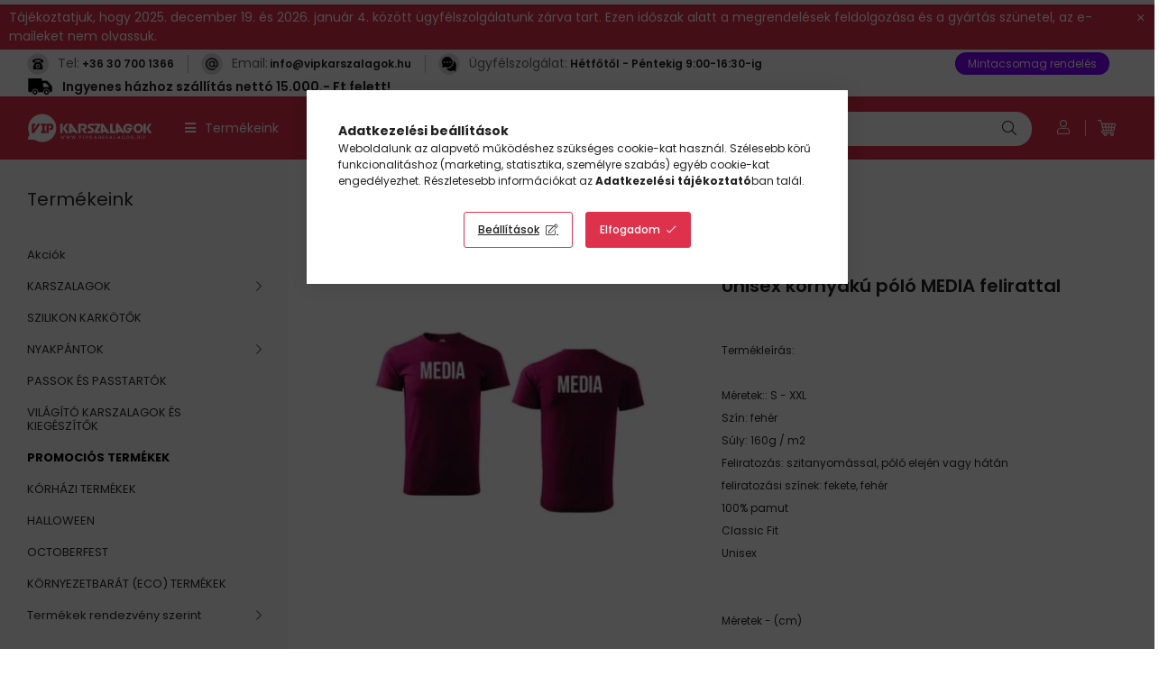

--- FILE ---
content_type: text/html; charset=UTF-8
request_url: https://www.vipkarszalagok.hu/Unisex-kornyaku-polo-MEDIA-felirattal
body_size: 26806
content:
<!DOCTYPE html>
<html lang="hu">
<head>
    <meta charset="utf-8">
<meta name="description" content="Unisex környakú póló MEDIA felirattal, Termékleírás:  Méretek:: S - XXL Szín: fehér Súly: 160g / m2 Feliratozás: szitanyomással, póló elején vagy hátán felirato">
<meta name="robots" content="index, follow">
<meta http-equiv="X-UA-Compatible" content="IE=Edge">
<meta property="og:site_name" content="VIPKARSZALAGOK.HU" />
<meta property="og:title" content="Unisex környakú póló MEDIA felirattal - VIPKARSZALAGOK.HU">
<meta property="og:description" content="Unisex környakú póló MEDIA felirattal, Termékleírás:  Méretek:: S - XXL Szín: fehér Súly: 160g / m2 Feliratozás: szitanyomással, póló elején vagy hátán felirato">
<meta property="og:type" content="product">
<meta property="og:url" content="https://www.vipkarszalagok.hu/Unisex-kornyaku-polo-MEDIA-felirattal">
<meta property="og:image" content="https://www.vipkarszalagok.hu/img/66349/TSUNI-MEDIA/TSUNI-MEDIA.webp">
<meta name="mobile-web-app-capable" content="yes">
<meta name="apple-mobile-web-app-capable" content="yes">
<meta name="MobileOptimized" content="320">
<meta name="HandheldFriendly" content="true">

<title>Unisex környakú póló MEDIA felirattal - VIPKARSZALAGOK.HU</title>


<script>
var service_type="shop";
var shop_url_main="https://www.vipkarszalagok.hu";
var actual_lang="hu";
var money_len="0";
var money_thousend=" ";
var money_dec=",";
var shop_id=66349;
var unas_design_url="https:"+"/"+"/"+"www.vipkarszalagok.hu"+"/"+"!common_design"+"/"+"custom"+"/"+"vipkarszalagok.unas.hu"+"/";
var unas_design_code='0';
var unas_base_design_code='1900';
var unas_design_ver=4;
var unas_design_subver=1;
var unas_shop_url='https://www.vipkarszalagok.hu';
var responsive="yes";
var price_nullcut_disable=1;
var config_plus=new Array();
config_plus['price_moneytype_befor']=1;
config_plus['product_tooltip']=1;
config_plus['cart_redirect']=2;
config_plus['money_type']='Ft';
config_plus['money_type_display']='Ft';
var lang_text=new Array();

var UNAS = UNAS || {};
UNAS.shop={"base_url":'https://www.vipkarszalagok.hu',"domain":'www.vipkarszalagok.hu',"username":'vipkarszalagok.unas.hu',"id":66349,"lang":'hu',"currency_type":'Ft',"currency_code":'HUF',"currency_rate":'1',"currency_length":0,"base_currency_length":0,"canonical_url":'https://www.vipkarszalagok.hu/Unisex-kornyaku-polo-MEDIA-felirattal'};
UNAS.design={"code":'0',"page":'product_details'};
UNAS.api_auth="491f9b2b1a28ab546e5968f01e2fc32c";
UNAS.customer={"email":'',"id":0,"group_id":0,"without_registration":0};
UNAS.shop["category_id"]="625632";
UNAS.shop["sku"]="TSUNI-MEDIA";
UNAS.shop["product_id"]="523074083";
UNAS.shop["only_private_customer_can_purchase"] = false;
 

UNAS.text = {
    "button_overlay_close": `Bezár`,
    "popup_window": `Felugró ablak`,
    "list": `lista`,
    "updating_in_progress": `frissítés folyamatban`,
    "updated": `frissítve`,
    "is_opened": `megnyitva`,
    "is_closed": `bezárva`,
    "deleted": `törölve`,
    "consent_granted": `hozzájárulás megadva`,
    "consent_rejected": `hozzájárulás elutasítva`,
    "field_is_incorrect": `mező hibás`,
    "error_title": `Hiba!`,
    "product_variants": `termék változatok`,
    "product_added_to_cart": `A termék a kosárba került`,
    "product_added_to_cart_with_qty_problem": `A termékből csak [qty_added_to_cart] [qty_unit] került kosárba`,
    "product_removed_from_cart": `A termék törölve a kosárból`,
    "reg_title_name": `Név`,
    "reg_title_company_name": `Cégnév`,
    "number_of_items_in_cart": `Kosárban lévő tételek száma`,
    "cart_is_empty": `A kosár üres`,
    "cart_updated": `A kosár frissült`
};


UNAS.text["delete_from_compare"]= `Törlés összehasonlításból`;
UNAS.text["comparison"]= `Összehasonlítás`;

UNAS.text["delete_from_favourites"]= `Törlés a kedvencek közül`;
UNAS.text["add_to_favourites"]= `Kedvencekhez`;






window.lazySizesConfig=window.lazySizesConfig || {};
window.lazySizesConfig.loadMode=1;
window.lazySizesConfig.loadHidden=false;

window.dataLayer = window.dataLayer || [];
function gtag(){dataLayer.push(arguments)};
gtag('js', new Date());
</script>

<script src="https://www.vipkarszalagok.hu/temp/shop_66349_dd07a1deab794ef41d64785958085e5b.js?mod_time=1765616616"></script>

<link href="https://www.vipkarszalagok.hu/temp/shop_66349_1ebb7e57508e14debe1ecdc97e5ac8e9.css?mod_time=1766145933" rel="stylesheet" type="text/css">

<link href="https://www.vipkarszalagok.hu/Unisex-kornyaku-polo-MEDIA-felirattal" rel="canonical">
<link href="https://www.vipkarszalagok.hu/shop_ordered/66349/design_pic/favicon.ico" rel="shortcut icon">
<script>
        var google_consent=1;
    
        gtag('consent', 'default', {
           'ad_storage': 'denied',
           'ad_user_data': 'denied',
           'ad_personalization': 'denied',
           'analytics_storage': 'denied',
           'functionality_storage': 'denied',
           'personalization_storage': 'denied',
           'security_storage': 'granted'
        });

    
        gtag('consent', 'update', {
           'ad_storage': 'denied',
           'ad_user_data': 'denied',
           'ad_personalization': 'denied',
           'analytics_storage': 'denied',
           'functionality_storage': 'denied',
           'personalization_storage': 'denied',
           'security_storage': 'granted'
        });

        </script>
    <script async src="https://www.googletagmanager.com/gtag/js?id=G-RLV8LXBZV9"></script>    <script>
    gtag('config', 'G-RLV8LXBZV9');

        </script>
        <script>
    var google_analytics=1;

                gtag('event', 'view_item', {
              "currency": "HUF",
              "value": '3810',
              "items": [
                  {
                      "item_id": "TSUNI-MEDIA",
                      "item_name": "Unisex környakú póló MEDIA felirattal",
                      "item_category": "PROMOCIÓS TERMÉKEK",
                      "price": '3810'
                  }
              ],
              'non_interaction': true
            });
               </script>
           <script>
        gtag('config', 'AW-969855354',{'allow_enhanced_conversions':true});
                </script>
            <script>
        var google_ads=1;

                gtag('event','remarketing', {
            'ecomm_pagetype': 'product',
            'ecomm_prodid': ["TSUNI-MEDIA"],
            'ecomm_totalvalue': 3810        });
            </script>
        <!-- Google Tag Manager -->
    <script>(function(w,d,s,l,i){w[l]=w[l]||[];w[l].push({'gtm.start':
            new Date().getTime(),event:'gtm.js'});var f=d.getElementsByTagName(s)[0],
            j=d.createElement(s),dl=l!='dataLayer'?'&l='+l:'';j.async=true;j.src=
            'https://www.googletagmanager.com/gtm.js?id='+i+dl;f.parentNode.insertBefore(j,f);
        })(window,document,'script','dataLayer','GTM-PK75L48D');</script>
    <!-- End Google Tag Manager -->

    <script>
(function(i,s,o,g,r,a,m){i['BarionAnalyticsObject']=r;i[r]=i[r]||function(){
    (i[r].q=i[r].q||[]).push(arguments)},i[r].l=1*new Date();a=s.createElement(o),
    m=s.getElementsByTagName(o)[0];a.async=1;a.src=g;m.parentNode.insertBefore(a,m)
})(window, document, 'script', 'https://pixel.barion.com/bp.js', 'bp');
                    
bp('init', 'addBarionPixelId', 'BP-DPnNxLE2Q2-0E');
</script>
<noscript><img height='1' width='1' style='display:none' alt='' src='https://pixel.barion.com/a.gif?__ba_pixel_id=BP-DPnNxLE2Q2-0E&ev=contentView&noscript=1'/></noscript>
<script>
$(document).ready(function () {
     UNAS.onGrantConsent(function(){
         bp('consent', 'grantConsent');
     });
     
     UNAS.onRejectConsent(function(){
         bp('consent', 'rejectConsent');
     });

     var contentViewProperties = {
         'currency': 'HUF',
         'quantity': 1,
         'unit': 'db',
         'unitPrice': 3810,
         'category': 'PROMOCIÓS TERMÉKEK',
         'imageUrl': 'https://www.vipkarszalagok.hu/img/66349/TSUNI-MEDIA/456x456,r/TSUNI-MEDIA.webp?time=1673355754',
         'name': 'Unisex környakú póló MEDIA felirattal',
         'contentType': 'Product',
         'id': 'TSUNI-MEDIA',
     }
     bp('track', 'contentView', contentViewProperties);

     UNAS.onChangeVariant(function(event,params){
         var variant = '';
         if (typeof params.variant_list1!=='undefined') variant+=params.variant_list1;
         if (typeof params.variant_list2!=='undefined') variant+='|'+params.variant_list2;
         if (typeof params.variant_list3!=='undefined') variant+='|'+params.variant_list3;
         var customizeProductProperties = {
            'contentType': 'Product',
            'currency': 'HUF',
            'id': params.sku,
            'name': 'Unisex környakú póló MEDIA felirattal',
            'unit': 'db',
            'unitPrice': 3810,
            'variant': variant,
            'list': 'ProductPage'
        }
        bp('track', 'customizeProduct', customizeProductProperties);
     });

     UNAS.onAddToCart(function(event,params){
         var variant = '';
         if (typeof params.variant_list1!=='undefined') variant+=params.variant_list1;
         if (typeof params.variant_list2!=='undefined') variant+='|'+params.variant_list2;
         if (typeof params.variant_list3!=='undefined') variant+='|'+params.variant_list3;
         var addToCartProperties = {
             'contentType': 'Product',
             'currency': 'HUF',
             'id': params.sku,
             'name': params.name,
             'quantity': parseFloat(params.qty_add),
             'totalItemPrice': params.qty*params.price,
             'unit': params.unit,
             'unitPrice': parseFloat(params.price),
             'category': params.category,
             'variant': variant
         };
         bp('track', 'addToCart', addToCartProperties);
     });

     UNAS.onClickProduct(function(event,params){
         UNAS.getProduct(function(result) {
             if (result.name!=undefined) {
                 var clickProductProperties  = {
                     'contentType': 'Product',
                     'currency': 'HUF',
                     'id': params.sku,
                     'name': result.name,
                     'unit': result.unit,
                     'unitPrice': parseFloat(result.unit_price),
                     'quantity': 1
                 }
                 bp('track', 'clickProduct', clickProductProperties );
             }
         },params);
     });

UNAS.onRemoveFromCart(function(event,params){
     bp('track', 'removeFromCart', {
         'contentType': 'Product',
         'currency': 'HUF',
         'id': params.sku,
         'name': params.name,
         'quantity': params.qty,
         'totalItemPrice': params.price * params.qty,
         'unit': params.unit,
         'unitPrice': parseFloat(params.price),
         'list': 'BasketPage'
     });
});

});
</script>
    <meta content="width=device-width, initial-scale=1.0" name="viewport" />
	<link rel="preload" href="https://www.vipkarszalagok.hu/!common_design/own/fonts/1800/customicons/custom-icons.woff2" as="font" type="font/woff2" crossorigin>
	<link rel="preload" href="https://www.vipkarszalagok.hu/!common_design/own/fonts/1800/customicons/custom-icons.woff" as="font" type="font/woff" crossorigin>
    <link rel="preconnect" href="https://fonts.gstatic.com">
    <link rel="stylesheet" href="https://fonts.googleapis.com/css2?family=Poppins:wght@400;500;600;700&display=swap">

            
        
        
        
        
                                      <style>                                                                         .sidebar_usp__img-wrap {
                            position: relative;
                        }
                        .sidebar_usp__img-wrap img {
                            position: absolute;
                            top: 0;
                            left: 0;
                            right: 0;
                            bottom: 0;
                        }
                                                                .sidebar_usp--slide-1 .sidebar_usp__img-wrap {
                        padding-top: 100%;
                    }
                                                                                                                                                .sidebar_usp--slide-2 .sidebar_usp__img-wrap {
                        padding-top: 100%;
                    }
                                                                                                                                                .sidebar_usp--slide-3 .sidebar_usp__img-wrap {
                        padding-top: 100%;
                    }
                                                                                                </style>
        
    
    
    
    
    
    
    

    
    
    



                                        <style>
                    .banner_start_big-wrapper:not(.inited) {
                        padding-top: calc(54.4815465729%);
                    }
                    .banner_start_big-wrapper:not(.inited) .banner_start_big {
                        position: absolute;
                        top:0;
                        left: 0;
                        right: 0;
                        bottom: 0;
                    }
                     @media (max-width: 991.98px){ .banner_start_big-wrapper:not(.inited) { padding-top: calc(54.4815465729%);}}                      @media (max-width: 767.98px){ .banner_start_big-wrapper:not(.inited) { padding-top: calc(54.4815465729%);}}                      @media (max-width: 575.98px){ .banner_start_big-wrapper:not(.inited) { padding-top: calc(47.3251028807%);}}                 </style>
                        
    
    
    
    


                    <style>
.start_brand_slider-1{width:200px;}
.start_brand_slider-2{width:200px;}
.start_brand_slider-3{width:200px;}
.start_brand_slider-4{width:200px;}
.start_brand_slider-5{width:200px;}
.start_brand_slider-6{width:200px;}
.start_brand_slider-7{width:200px;}
#swiper-container--start_brand_slider{
min-height:200px;
}
</style>

    
    
    
    
    
    
</head>






<body class='design_ver4 design_subver1' id="ud_shop_artdet">
    <!-- Google Tag Manager (noscript) -->
    <noscript><iframe src="https://www.googletagmanager.com/ns.html?id=GTM-PK75L48D"
                      height="0" width="0" style="display:none;visibility:hidden"></iframe></noscript>
    <!-- End Google Tag Manager (noscript) -->
    <div id="image_to_cart" style="display:none; position:absolute; z-index:100000;"></div>
<div class="overlay_common overlay_warning" id="overlay_cart_add"></div>
<script>$(document).ready(function(){ overlay_init("cart_add",{"onBeforeLoad":false}); });</script>
<div class="overlay_common overlay_ok" id="overlay_cart_add_ok"></div>
<script>$(document).ready(function(){ overlay_init("cart_add_ok",[]); });</script>
<div id="overlay_login_outer"></div>	
	<script>
	$(document).ready(function(){
	    var login_redir_init="";

		$("#overlay_login_outer").overlay({
			onBeforeLoad: function() {
                var login_redir_temp=login_redir_init;
                if (login_redir_act!="") {
                    login_redir_temp=login_redir_act;
                    login_redir_act="";
                }

									$.ajax({
						type: "GET",
						async: true,
						url: "https://www.vipkarszalagok.hu/shop_ajax/ajax_popup_login.php",
						data: {
							shop_id:"66349",
							lang_master:"hu",
                            login_redir:login_redir_temp,
							explicit:"ok",
							get_ajax:"1"
						},
						success: function(data){
							$("#overlay_login_outer").html(data);
							if (unas_design_ver >= 5) $("#overlay_login_outer").modal('show');
							$('#overlay_login1 input[name=shop_pass_login]').keypress(function(e) {
								var code = e.keyCode ? e.keyCode : e.which;
								if(code.toString() == 13) {		
									document.form_login_overlay.submit();		
								}	
							});	
						}
					});
								},
			top: 50,
			mask: {
	color: "#000000",
	loadSpeed: 200,
	maskId: "exposeMaskOverlay",
	opacity: 0.7
},
			closeOnClick: (config_plus['overlay_close_on_click_forced'] === 1),
			onClose: function(event, overlayIndex) {
				$("#login_redir").val("");
			},
			load: false
		});
		
			});
	function overlay_login() {
		$(document).ready(function(){
			$("#overlay_login_outer").overlay().load();
		});
	}
	function overlay_login_remind() {
        if (unas_design_ver >= 5) {
            $("#overlay_remind").overlay().load();
        } else {
            $(document).ready(function () {
                $("#overlay_login_outer").overlay().close();
                setTimeout('$("#overlay_remind").overlay().load();', 250);
            });
        }
	}

    var login_redir_act="";
    function overlay_login_redir(redir) {
        login_redir_act=redir;
        $("#overlay_login_outer").overlay().load();
    }
	</script>  
	<div class="overlay_common overlay_info" id="overlay_remind"></div>
<script>$(document).ready(function(){ overlay_init("remind",[]); });</script>

	<script>
    	function overlay_login_error_remind() {
		$(document).ready(function(){
			load_login=0;
			$("#overlay_error").overlay().close();
			setTimeout('$("#overlay_remind").overlay().load();', 250);	
		});
	}
	</script>  
	<div class="overlay_common overlay_info" id="overlay_newsletter"></div>
<script>$(document).ready(function(){ overlay_init("newsletter",[]); });</script>

<script>
function overlay_newsletter() {
    $(document).ready(function(){
        $("#overlay_newsletter").overlay().load();
    });
}
</script>
<div class="overlay_common overlay_error" id="overlay_script"></div>
<script>$(document).ready(function(){ overlay_init("script",[]); });</script>
<style> .grecaptcha-badge { display: none !important; } </style>     <script>
    $(document).ready(function() {
        $.ajax({
            type: "GET",
            url: "https://www.vipkarszalagok.hu/shop_ajax/ajax_stat.php",
            data: {master_shop_id:"66349",get_ajax:"1"}
        });
    });
    </script>
    

<div id="container" class="page_shop_artdet_TSUNI_MEDIA position-relative ">
    <div class="responsive-cat-menu d-block d-xl-none hamburger-dropdown dropdown--content dropdown--content-l" data-content-for=".hamburger-btn" data-content-direction="left">
        <div class="hamburger__btn-close btn-close" data-close-btn-for=".hamburger__btn, .hamburger__dropdown"></div>
        <div id="responsive_cat_menu"><div id="responsive_cat_menu_content"><script>var responsive_menu='$(\'#responsive_cat_menu ul\').responsive_menu({ajax_type: "GET",ajax_param_str: "cat_key|aktcat",ajax_url: "https://www.vipkarszalagok.hu/shop_ajax/ajax_box_cat.php",ajax_data: "master_shop_id=66349&lang_master=hu&get_ajax=1&type=responsive_call&box_var_name=shop_cat&box_var_already=no&box_var_responsive=yes&box_var_section=content&box_var_highlight=yes&box_var_type=normal&box_var_multilevel_id=responsive_cat_menu",menu_id: "responsive_cat_menu"});'; </script><div class="responsive_menu"><div class="responsive_menu_nav"><div class="responsive_menu_navtop"><div class="responsive_menu_back "></div><div class="responsive_menu_title ">&nbsp;</div><div class="responsive_menu_close "></div></div><div class="responsive_menu_navbottom"></div></div><div class="responsive_menu_content"><ul style="display:none;"><li><a href="https://www.vipkarszalagok.hu/shop_artspec.php?artspec=1" class="text_small">Akciók</a></li><li><div class="next_level_arrow"></div><span class="ajax_param">121876|625632</span><a href="https://www.vipkarszalagok.hu/karszalagok" class="text_small has_child resp_clickable" onclick="return false;">KARSZALAGOK</a></li><li><span class="ajax_param">323608|625632</span><a href="https://www.vipkarszalagok.hu/szilikon-karkotok" class="text_small resp_clickable" onclick="return false;">SZILIKON KARKÖTŐK</a></li><li><div class="next_level_arrow"></div><span class="ajax_param">734046|625632</span><a href="https://www.vipkarszalagok.hu/nyakpantok" class="text_small has_child resp_clickable" onclick="return false;">NYAKPÁNTOK</a></li><li><span class="ajax_param">930555|625632</span><a href="https://www.vipkarszalagok.hu/passok-es-passtartok" class="text_small resp_clickable" onclick="return false;">PASSOK ÉS PASSTARTÓK</a></li><li><span class="ajax_param">982186|625632</span><a href="https://www.vipkarszalagok.hu/vilagito-karszalagok-es-kiegeszitok" class="text_small resp_clickable" onclick="return false;">VILÁGÍTÓ KARSZALAGOK ÉS KIEGÉSZÍTŐK</a></li><li class="active_menu"><span class="ajax_param">625632|625632</span><a href="https://www.vipkarszalagok.hu/promocios-termekek" class="text_small resp_clickable" onclick="return false;">PROMOCIÓS TERMÉKEK</a></li><li><span class="ajax_param">500829|625632</span><a href="https://www.vipkarszalagok.hu/korhazi-termekek" class="text_small resp_clickable" onclick="return false;">KÓRHÁZI TERMÉKEK</a></li><li><span class="ajax_param">967961|625632</span><a href="https://www.vipkarszalagok.hu/halloween" class="text_small resp_clickable" onclick="return false;">HALLOWEEN</a></li><li><span class="ajax_param">765440|625632</span><a href="https://www.vipkarszalagok.hu/octoberfest" class="text_small resp_clickable" onclick="return false;">OCTOBERFEST</a></li><li><span class="ajax_param">993101|625632</span><a href="https://www.vipkarszalagok.hu/kornyezetbarat-eco-termekek" class="text_small resp_clickable" onclick="return false;">KÖRNYEZETBARÁT (ECO) TERMÉKEK</a></li><li><div class="next_level_arrow"></div><span class="ajax_param">956077|625632</span><a href="https://www.vipkarszalagok.hu/events" class="text_small has_child resp_clickable" onclick="return false;">Termékek rendezvény szerint</a></li><li class="responsive_menu_item_page"><span class="ajax_param">9999999930300|0</span><a href="https://www.vipkarszalagok.hu/blog" class="text_small responsive_menu_page resp_clickable" onclick="return false;" target="_top">Blog</a></li><li class="responsive_menu_item_page"><span class="ajax_param">9999999270694|0</span><a href="https://www.vipkarszalagok.hu/shop_contact.php?tab=shipping" class="text_small responsive_menu_page resp_clickable" onclick="return false;" target="_top">Szállítási módok</a></li><li class="responsive_menu_item_page"><span class="ajax_param">9999999385477|0</span><a href="https://www.vipkarszalagok.hu/shop_contact.php?tab=payment" class="text_small responsive_menu_page resp_clickable" onclick="return false;" target="_top">Fizetési módok</a></li><li class="responsive_menu_item_page"><span class="ajax_param">9999999874333|0</span><a href="https://vipkarszalagok.hu/shop_contact.php?tab=contact" class="text_small responsive_menu_page resp_clickable" onclick="return false;" target="_top">Kapcsolat</a></li></ul></div></div></div></div>
        <script>
            $(document).ready(function() {
                eval(responsive_menu);
            });
        </script>
    </div>

    


    <div class="js-element notification-bar js-notif" data-element-name="header_text_section_1">
        <div class="header_text_section_1 ">
                            Tájékoztatjuk, hogy 2025. december 19. és 2026. január 4. között ügyfélszolgálatunk zárva tart. Ezen időszak alatt a megrendelések feldolgozása és a gyártás szünetel, az e-maileket nem olvassuk.
                        <button type="button" class="btn btn-close-notif" onclick="closeNotif(this);" aria-label="Bezár" title="Bezár">
                <span class="icon--close"></span>
            </button>
        </div>
    </div>
        <script>
            var $notifClosed = sessionStorage.getItem('notifclosed');

            if ( $notifClosed !== undefined && $notifClosed !== null ) {
                $('.js-notif').addClass('is-hidden');
            }

            function closeNotif(e) {
                var $target = $(e).closest('.js-notif');
                $target.stop().animate({
                    height: "0px"
                }, 500, function() {
                    $target.remove();
                    sessionStorage.setItem('notifclosed', 1);
                });
            }
        </script>

    <header class="header">
        <div class="header-top__custom px-5 d-none d-xl-flex">
            


    <div class="header_text_section_2 mr-auto">
        <div class="element__content ">
                            <div class="element__html d-flex align-items-baseline slide-1">
                    <span class="element__icon" data-icon="&#xf095;"></span>                    <span class="element__title mr-1">Tel: </span><p><a href="tel:+36 30 700 1366">+36 30 700 1366</a></p>
                </div>
                            <div class="element__html d-flex align-items-baseline slide-2">
                    <span class="element__icon" data-icon="&#xf0e0;"></span>                    <span class="element__title mr-1">Email: </span><p><a href="mailto:info@vipkarszalagok.hu">info@vipkarszalagok.hu</a></p>
                </div>
                            <div class="element__html d-flex align-items-baseline slide-3">
                    <span class="element__icon" data-icon="&#xf27a;"></span>                    <span class="element__title mr-1">Ügyfélszolgálat: </span><p>Hétfőtől - Péntekig 9:00-16:30-ig</p>
                </div>
                    </div>
    </div>

            


    <div class="js-element header_sample_pack " data-element-name="header_sample_pack">
        <div class="element__content ">
                            <div class="element__html slide-1"><p><a href="Mintacsomag">Mintacsomag rendelés</a></p></div>
                    </div>
    </div>

            


    <div class="js-element header_shipping_info " data-element-name="header_shipping_info">
        <div class="element__content ">
                            <div class="element__html slide-1"><p>Ingyenes házhoz szállítás nettó 15.000.- Ft felett!</p></div>
                    </div>
    </div>

        </div>
        <div class="header-top position-relative py-3 py-md-4 px-3 px-lg-5">
            <div class="d-flex flex-wrap flex-md-nowrap align-items-center">
                <button class="hamburger-btn dropdown--btn btn-text d-xl-none order-1" aria-label="hamburger button" data-btn-for=".hamburger-dropdown" type="button">
                    <span class="hamburger-btn-icon icon--hamburger"></span>
                </button>

                <div class="logo custom-logo col-6 col-xs-auto px-3 order-1" style="background-image: url('https://www.vipkarszalagok.hu/shop_ordered/66349/pic/vip_unas-01.svg');">
                    <a href="https://www.vipkarszalagok.hu/" class="custom-logo__link"></a>
                </div>

                <div class="header-menus col-auto order-2 d-none d-xl-flex align-items-center position-static">
                    <div class="header-cat text-white">
                        Termékeink
                        <div class="header-cat-content">
                            <div class="header-cat-content-inner">
                                    <div class='header-cat-menu  is-spec-item' data-level="0" data-id="akcio">
		<a class='header-cat-menu__name py-2 px-5 d-block position-relative' href='https://www.vipkarszalagok.hu/shop_artspec.php?artspec=1' >
			Akciók
		</a>
            </div>
    <div class='header-cat-menu  has-child' data-level="0" data-id="121876">
		<a class='header-cat-menu__name py-2 px-5 d-block position-relative' href='https://www.vipkarszalagok.hu/karszalagok' >
			KARSZALAGOK
		</a>
                    <div class="header-cat-menu__dropdown ">
                <div class="header-cat-menus-level-1">
                        <div class="header-cat-menu mb-3 " data-level="1" data-id="489740">
        <a class="header-cat-menu__name font-weight-bold font-s" href="https://www.vipkarszalagok.hu/tyvek-papir-karszalagok" >
            TYVEK KARSZALAGOK
        </a>
                    <div class="header-cat-menu-list">
                

    <div class="header-cat-menu py-1" data-level="2" data-id="508390">
        <a class="header-cat-menu__name font-xs" href="https://www.vipkarszalagok.hu/tyvek-papir-karszalagok-felirat-nelkul" >
            FELIRAT NÉLKÜLI
        </a>
    </div>
    <div class="header-cat-menu py-1" data-level="2" data-id="158337">
        <a class="header-cat-menu__name font-xs" href="https://www.vipkarszalagok.hu/tyvek-papir-karszalagok-felirattal" >
            FELIRATOS
        </a>
    </div>
    <div class="header-cat-menu py-1" data-level="2" data-id="663930">
        <a class="header-cat-menu__name font-xs" href="https://www.vipkarszalagok.hu/tyvek-papir-karszalagok-mintas" >
            MINTÁS
        </a>
    </div>
    <div class="header-cat-menu py-1" data-level="2" data-id="125894">
        <a class="header-cat-menu__name font-xs" href="https://www.vipkarszalagok.hu/tyvek-papir-karszalagok-uv-foszfor-felirattal" >
            Speciális UV vagy FOSZFOR feliratozással
        </a>
    </div>

            </div>
            </div>
    <div class="header-cat-menu mb-3 " data-level="1" data-id="826778">
        <a class="header-cat-menu__name font-weight-bold font-s" href="https://www.vipkarszalagok.hu/vinyl-karszalagok" >
            VINYL KARSZALAGOK
        </a>
                    <div class="header-cat-menu-list">
                

    <div class="header-cat-menu py-1" data-level="2" data-id="191867">
        <a class="header-cat-menu__name font-xs" href="https://www.vipkarszalagok.hu/vinyl-karszalagok-karszalagok-felirat-nelkul" >
            FELIRAT NÉLKÜL
        </a>
    </div>
    <div class="header-cat-menu py-1" data-level="2" data-id="173680">
        <a class="header-cat-menu__name font-xs" href="https://www.vipkarszalagok.hu/vinyl-karszalagok-felirattal" >
            FELIRATOS
        </a>
    </div>

            </div>
            </div>
    <div class="header-cat-menu mb-3 " data-level="1" data-id="158767">
        <a class="header-cat-menu__name font-weight-bold font-s" href="https://www.vipkarszalagok.hu/gyerek-meretu-karszalagok" >
            GYERMEK MÉRETŰ KARSZALAGOK
        </a>
            </div>
    <div class="header-cat-menu mb-3 " data-level="1" data-id="832625">
        <a class="header-cat-menu__name font-weight-bold font-s" href="https://www.vipkarszalagok.hu/textil-karszalagok" >
            TEXTIL KARSZALAGOK
        </a>
            </div>
    <div class="header-cat-menu mb-3 " data-level="1" data-id="323644">
        <a class="header-cat-menu__name font-weight-bold font-s" href="https://www.vipkarszalagok.hu/vonalkodos-es-szines-karszalagok" >
            VONALKÓDOS ÉS SZÍNES KARSZALAGOK
        </a>
            </div>

                </div>
            </div>
            </div>
    <div class='header-cat-menu ' data-level="0" data-id="323608">
		<a class='header-cat-menu__name py-2 px-5 d-block position-relative' href='https://www.vipkarszalagok.hu/szilikon-karkotok' >
			SZILIKON KARKÖTŐK
		</a>
            </div>
    <div class='header-cat-menu  has-child' data-level="0" data-id="734046">
		<a class='header-cat-menu__name py-2 px-5 d-block position-relative' href='https://www.vipkarszalagok.hu/nyakpantok' >
			NYAKPÁNTOK
		</a>
                    <div class="header-cat-menu__dropdown ">
                <div class="header-cat-menus-level-1">
                        <div class="header-cat-menu mb-3 " data-level="1" data-id="713543">
        <a class="header-cat-menu__name font-weight-bold font-s" href="https://www.vipkarszalagok.hu/szaten-feliratos-nyakpantok" >
            SZATÉN FELIRATOS
        </a>
            </div>
    <div class="header-cat-menu mb-3 " data-level="1" data-id="362328">
        <a class="header-cat-menu__name font-weight-bold font-s" href="https://www.vipkarszalagok.hu/bordazott-feliratos-nyakpantok" >
            BORDÁZOTT FELIRATOS
        </a>
            </div>
    <div class="header-cat-menu mb-3 " data-level="1" data-id="823536">
        <a class="header-cat-menu__name font-weight-bold font-s" href="https://www.vipkarszalagok.hu/felirat-nelkuli-nyakpantok" >
            FELIRAT NÉLKÜLI NYAKPÁNTOK
        </a>
            </div>

                </div>
            </div>
            </div>
    <div class='header-cat-menu ' data-level="0" data-id="930555">
		<a class='header-cat-menu__name py-2 px-5 d-block position-relative' href='https://www.vipkarszalagok.hu/passok-es-passtartok' >
			PASSOK ÉS PASSTARTÓK
		</a>
            </div>
    <div class='header-cat-menu ' data-level="0" data-id="982186">
		<a class='header-cat-menu__name py-2 px-5 d-block position-relative' href='https://www.vipkarszalagok.hu/vilagito-karszalagok-es-kiegeszitok' >
			VILÁGÍTÓ KARSZALAGOK ÉS KIEGÉSZÍTŐK
		</a>
            </div>
    <div class='header-cat-menu ' data-level="0" data-id="625632">
		<a class='header-cat-menu__name py-2 px-5 d-block position-relative' href='https://www.vipkarszalagok.hu/promocios-termekek' >
			PROMOCIÓS TERMÉKEK
		</a>
            </div>
    <div class='header-cat-menu ' data-level="0" data-id="500829">
		<a class='header-cat-menu__name py-2 px-5 d-block position-relative' href='https://www.vipkarszalagok.hu/korhazi-termekek' >
			KÓRHÁZI TERMÉKEK
		</a>
            </div>
    <div class='header-cat-menu ' data-level="0" data-id="967961">
		<a class='header-cat-menu__name py-2 px-5 d-block position-relative' href='https://www.vipkarszalagok.hu/halloween' >
			HALLOWEEN
		</a>
            </div>
    <div class='header-cat-menu ' data-level="0" data-id="765440">
		<a class='header-cat-menu__name py-2 px-5 d-block position-relative' href='https://www.vipkarszalagok.hu/octoberfest' >
			OCTOBERFEST
		</a>
            </div>
    <div class='header-cat-menu ' data-level="0" data-id="993101">
		<a class='header-cat-menu__name py-2 px-5 d-block position-relative' href='https://www.vipkarszalagok.hu/kornyezetbarat-eco-termekek' >
			KÖRNYEZETBARÁT (ECO) TERMÉKEK
		</a>
            </div>
    <div class='header-cat-menu  has-child' data-level="0" data-id="956077">
		<a class='header-cat-menu__name py-2 px-5 d-block position-relative' href='https://www.vipkarszalagok.hu/events' >
			Termékek rendezvény szerint
		</a>
                    <div class="header-cat-menu__dropdown ">
                <div class="header-cat-menus-level-1">
                        <div class="header-cat-menu mb-3 " data-level="1" data-id="320392">
        <a class="header-cat-menu__name font-weight-bold font-s" href="https://www.vipkarszalagok.hu/fesztival-termekek" >
            Fesztiválokra
        </a>
            </div>
    <div class="header-cat-menu mb-3 " data-level="1" data-id="824764">
        <a class="header-cat-menu__name font-weight-bold font-s" href="https://www.vipkarszalagok.hu/klub-rendezvenyre" >
            Klub rendezvényre
        </a>
            </div>
    <div class="header-cat-menu mb-3 " data-level="1" data-id="469943">
        <a class="header-cat-menu__name font-weight-bold font-s" href="https://www.vipkarszalagok.hu/eskuvoi-termekek" >
            Esküvőkre
        </a>
            </div>
    <div class="header-cat-menu mb-3 " data-level="1" data-id="504373">
        <a class="header-cat-menu__name font-weight-bold font-s" href="https://www.vipkarszalagok.hu/aquaparkok-elmenyparkok" >
            Aquaparkok és Élményparkok
        </a>
            </div>
    <div class="header-cat-menu mb-3 " data-level="1" data-id="665114">
        <a class="header-cat-menu__name font-weight-bold font-s" href="https://www.vipkarszalagok.hu/sport-rendezvenyek-es-egyeb" >
            Sport rendezvények és egyéb
        </a>
            </div>

                </div>
            </div>
            </div>

                            </div>
                        </div>
                    </div>
                    	<ul class="plus-menus" data-level="menu-level-0">
					<li class="plus-menu" data-id="930300">
			<span class="plus-menu__name">
			<a class="plus-menu__link" href="https://www.vipkarszalagok.hu/blog">				Blog
			</a>			</span>

					</li>
					<li class="plus-menu" data-id="270694">
			<span class="plus-menu__name">
			<a class="plus-menu__link" href="https://www.vipkarszalagok.hu/shop_contact.php?tab=shipping">				Szállítási módok
			</a>			</span>

					</li>
					<li class="plus-menu" data-id="385477">
			<span class="plus-menu__name">
			<a class="plus-menu__link" href="https://www.vipkarszalagok.hu/shop_contact.php?tab=payment">				Fizetési módok
			</a>			</span>

					</li>
					<li class="plus-menu" data-id="874333">
			<span class="plus-menu__name">
			<a class="plus-menu__link" href="https://vipkarszalagok.hu/shop_contact.php?tab=contact">				Kapcsolat
			</a>			</span>

					</li>
		</ul>
	<script>
		$(document).ready(function () {
			$('.plus-menu.has-child > .plus-menu__name').click(function () {
				var thisPlusMenu = $(this).parent();
                psInit(thisPlusMenu.find('.js-sublist-inner').first());
				var thisMainMenusContent = $('.js-main-menus-content');
				var thisPlusMenuList = thisPlusMenu.closest('[data-level]');
				var thisMenuLevel = thisPlusMenuList.data('level');

				if (thisMenuLevel === "menu-level-0") {
					/*remove is-opened class form the rest menus (cat+plus)*/
					thisMainMenusContent.find('.has-child.is-opened').not(thisPlusMenu).removeClass('is-opened');
				} else {
					/*remove is-opened class form the siblings plus menus */
					thisPlusMenuList.find('.has-child.is-opened').not(thisPlusMenu).removeClass('is-opened');
				}

				if (thisPlusMenu.hasClass('is-opened')) {
					thisPlusMenu.removeClass('is-opened');
                    $('html').removeClass(thisMenuLevel +'-is-opened');
				} else {
					thisPlusMenu.addClass('is-opened');
                    $('html').addClass(thisMenuLevel +'-is-opened');
				}
			});

			$('.js-menu-back-btn').click(function () {
				var thisBackBtn = $(this);
                var thisMenuLevel = thisBackBtn.closest('[data-level]').data('level');

                /** remove opened class from children */
                thisBackBtn.closest('.js-sublist').find('.plus-menu.is-opened').removeClass('is-opened');
                /** remove opened class from parent */
                if (window.matchMedia('(max-width: 992px)').matches) {
                    setTimeout(function() {
                        thisBackBtn.closest('.plus-menu.is-opened').removeClass('is-opened');
                    }, 400);
                } else {
                    thisBackBtn.closest('.plus-menu.is-opened').removeClass('is-opened');
                }
                $('html').removeClass(thisMenuLevel +'-is-opened');
			});
		});
	</script>

                </div>

                <div class="search__dropdown col-12 col-md-auto px-0 mt-3 mt-md-0 ml-md-auto order-5 order-md-4 mr-3">
                    <div class="search-box position-relative ml-auto browser-is-chrome" id="box_search_content">
    <form name="form_include_search" id="form_include_search" action="https://www.vipkarszalagok.hu/shop_search.php" method="get">
        <div class="box-search-group mb-0">
            <input data-stay-visible-breakpoint="768" name="search" id="box_search_input" value="" aria-label="Keresés"
                   pattern=".{3,100}" title="Hosszabb kereső kifejezést írjon be!" placeholder="Keresés" type="text" maxlength="100"
                   class="ac_input form-control js-search-input" autocomplete="off" required            >
            <div class="search-box__search-btn-outer input-group-append" title="Keresés">
                <button class='search-btn' aria-label="Keresés">
                    <span class="search-btn-icon icon--search"></span>
                </button>
                <button type="button" onclick="$('.js-search-smart-autocomplete').addClass('is-hidden');$(this).addClass('is-hidden');" class='search-close-btn d-md-none is-hidden' aria-label="">
                    <span class="search-close-btn-icon icon--close"></span>
                </button>
            </div>
            <div class="search__loading">
                <div class="loading-spinner--small"></div>
            </div>
        </div>
        <div class="search-box__mask"></div>
    </form>
    <div class="ac_results"></div>
</div>
<script>
    $(document).ready(function(){
        $(document).on('smartSearchCreate smartSearchOpen smartSearchHasResult', function(e){
            if (e.type !== 'smartSearchOpen' || (e.type === 'smartSearchOpen' && $('.js-search-smart-autocomplete').children().length > 0)) {
                $('.search-close-btn').removeClass('is-hidden');
            }
        });
        $(document).on('smartSearchClose smartSearchEmptyResult', function(){
            $('.search-close-btn').addClass('is-hidden');
        });
        $(document).on('smartSearchInputLoseFocus', function(){
            if ($('.js-search-smart-autocomplete').length>0) {
                setTimeout(function () {
                    let height = $(window).height() - ($('.js-search-smart-autocomplete').offset().top - $(window).scrollTop()) - 20;
                    $('.search-smart-autocomplete').css('max-height', height + 'px');
                }, 300);
            }
        });
    });
</script>


                </div>

                <ul class="header-buttons-list order-4 order-md-5 ml-auto ml-md-0">
                    <li class="search d-inline-block d-md-none">
                        <button class="search-mobile__btn dropdown--btn" aria-label="search button" type="button" onclick="openMobileSearch();">
                            <span class="search-mobile__btn-icon icon--search"></span>
                        </button>
                    </li>
                                        <li>    <div class="profile">
        <button type="button" class="profile__btn js-profile-btn dropdown--btn" id="profile__btn" data-orders="https://www.vipkarszalagok.hu/shop_order_track.php" aria-label="Profil" data-btn-for=".profile__dropdown">
            <span class="profile__btn-icon icon--head"></span>
        </button>

        <div class="profile__dropdown dropdown--content dropdown--content-r d-xl-block" data-content-for=".profile__btn">
            <div role="button" class="profile__btn-close btn-close" aria-label="Bezár" data-close-btn-for=".profile__btn, .profile__dropdown"></div>
                            <h4 class="profile__header mb-4">Belépés</h4>
                <div class='login-box__loggedout-container'>
                    <form name="form_login" action="https://www.vipkarszalagok.hu/shop_logincheck.php" method="post"><input name="file_back" type="hidden" value="/Unisex-kornyaku-polo-MEDIA-felirattal"><input type="hidden" name="login_redir" value="" id="login_redir">
                        <div class="login-box__form-inner">
                            <div class="form-group login-box__input-field form-label-group">
                                <input name="shop_user_login" id="shop_user_login" aria-label="Email" placeholder='Email' type="text" maxlength="100" class="form-control" spellcheck="false" autocomplete="email" autocapitalize="off">
                                <label for="shop_user_login">Email</label>
                            </div>
                            <div class="form-group login-box__input-field form-label-group">
                                <input name="shop_pass_login" id="shop_pass_login" aria-label="Jelszó" placeholder="Jelszó" type="password" maxlength="100" class="form-control" spellcheck="false" autocomplete="current-password" autocapitalize="off">
                                <label for="shop_pass_login">Jelszó</label>
                            </div>
                            <button type="submit" class="btn btn-primary btn-block">Belép</button>
                        </div>
                        <div class="btn-wrap">
                            <button type="button" class="login-box__remind-btn btn btn-link px-0 py-1 text-primary" onclick="overlay_login_remind()">Elfelejtettem a jelszavamat</button>
                        </div>
                    </form>

                    <div class="line-separator"></div>

                    <div class="login-box__other-buttons">
                        <div class="btn-wrap">
                            <a class="login-box__reg-btn btn btn-link py-2 px-0" href="https://www.vipkarszalagok.hu/shop_reg.php?no_reg=0">Regisztráció</a>
                        </div>
                                                                            <div class="google-login-wrap position-relative">
                                <div class="google-login-btn btn btn-link text-left py-2 px-0 position-absolute w-100">Google</div>
                                <iframe class="google_login btn btn-link btn-block mr-2 position-absolute" scrolling="no" src="https://cluster3.unas.hu/shop_google_login.php?url=https%3A%2F%2Fwww.vipkarszalagok.hu&text=Bel%C3%A9p%C3%A9s+Google+fi%C3%B3kkal&type=&align=center&design=%2Fcustom%2Fvipkarszalagok.unas.hu%2F" title="Google"></iframe>
                            </div>
                                            </div>
                </div>
                    </div>
    </div>
</li>
                    <li>
                        <div class="cart-box__container">
                            <button class="cart-box__btn dropdown--btn" aria-label="cart button" type="button" data-btn-for=".cart-box__dropdown">
                                <span class="cart-box__btn-icon icon--cart">
                                        <div id='box_cart_content' class='cart-box'>            </div>
                                </span>
                            </button>
                                                        <div class='cart-box__dropdown dropdown--content dropdown--content-r js-cart-box-dropdown' data-content-for=".cart-box__btn">
                                <div class="cart-box__btn-close btn-close" data-close-btn-for=".cart-box__btn, .cart-box__dropdown"></div>
                                <div id='box_cart_content2' class='h-100'>
                                                <div class="cart-box__empty py-4 font-s">
            <span class='cart-box__empty-text'>A kosár üres.</span>
            <a class="cart-box__jump-to-products-btn btn-link text-primary" href="https://www.vipkarszalagok.hu/sct/0/">Vásárláshoz kattintson ide!</a>
        </div>
        <script>
            $('.js-cart-box-dropdown').addClass('cart-is-empty');
        </script>
    
                                </div>
                                <div class="loading-spinner"></div>
                            </div>
                                                    </div>
                    </li>
                </ul>
            </div>
        </div>
    </header>
            <div class="d-flex">
            <div class="col-fix-custom-1 side-dropdown" data-content-for=".side-btn, .filter-btn" data-content-direction="left">
                <section class="main-left">
                    <div class="main-left__inner h-100">
                        <button class="main-left__close-btn btn-close d-xl-none" data-btn-for=".side-dropdown" type="button"></button>
                        <div class="main-left__content d-flex flex-column">
                                                            <div class="box_container box-cat px-0">
                                    <div class="box">
                                        <h4 class="box__title text-left px-5">Termékeink</h4>
                                        <div class="box__content js-main-menus-content">
                                                <ul class="cat-menus level-0" data-level="cat-level-0">
                                <li class='cat-menu is-spec-item js-cat-menu-akcio' data-id="akcio">
            <span class="cat-menu__name level-0" >
                <a class='cat-menu__link' href='https://www.vipkarszalagok.hu/shop_artspec.php?artspec=1' >                    Akciók
                                        </a>            </span>
                            </li>
                                <li class='cat-menu has-child js-cat-menu-121876' data-id="121876">
            <span class="cat-menu__name level-0" onclick="catSubLoad('121876','https://www.vipkarszalagok.hu/shop_ajax/ajax_box_cat.php?get_ajax=1&type=layout&change_lang=hu&level=1&key=121876&box_var_name=shop_cat&box_var_layout_cache=1&box_var_expand_cache=yes&box_var_layout_level0=0&box_var_layout=1&box_var_ajax=1&box_var_section=content&box_var_highlight=yes&box_var_type=expand&box_var_div=no');">
                                    KARSZALAGOK
                                                    </span>
                            </li>
                                <li class='cat-menu js-cat-menu-323608' data-id="323608">
            <span class="cat-menu__name level-0" >
                <a class='cat-menu__link' href='https://www.vipkarszalagok.hu/szilikon-karkotok' >                    SZILIKON KARKÖTŐK
                                        </a>            </span>
                            </li>
                                <li class='cat-menu has-child js-cat-menu-734046' data-id="734046">
            <span class="cat-menu__name level-0" onclick="catSubLoad('734046','https://www.vipkarszalagok.hu/shop_ajax/ajax_box_cat.php?get_ajax=1&type=layout&change_lang=hu&level=1&key=734046&box_var_name=shop_cat&box_var_layout_cache=1&box_var_expand_cache=yes&box_var_layout_level0=0&box_var_layout=1&box_var_ajax=1&box_var_section=content&box_var_highlight=yes&box_var_type=expand&box_var_div=no');">
                                    NYAKPÁNTOK
                                                    </span>
                            </li>
                                <li class='cat-menu js-cat-menu-930555' data-id="930555">
            <span class="cat-menu__name level-0" >
                <a class='cat-menu__link' href='https://www.vipkarszalagok.hu/passok-es-passtartok' >                    PASSOK ÉS PASSTARTÓK
                                        </a>            </span>
                            </li>
                                <li class='cat-menu js-cat-menu-982186' data-id="982186">
            <span class="cat-menu__name level-0" >
                <a class='cat-menu__link' href='https://www.vipkarszalagok.hu/vilagito-karszalagok-es-kiegeszitok' >                    VILÁGÍTÓ KARSZALAGOK ÉS KIEGÉSZÍTŐK
                                        </a>            </span>
                            </li>
                                <li class='cat-menu js-cat-menu-625632' data-id="625632">
            <span class="cat-menu__name level-0" >
                <a class='cat-menu__link' href='https://www.vipkarszalagok.hu/promocios-termekek' >                    PROMOCIÓS TERMÉKEK
                                        </a>            </span>
                            </li>
                                <li class='cat-menu js-cat-menu-500829' data-id="500829">
            <span class="cat-menu__name level-0" >
                <a class='cat-menu__link' href='https://www.vipkarszalagok.hu/korhazi-termekek' >                    KÓRHÁZI TERMÉKEK
                                        </a>            </span>
                            </li>
                                <li class='cat-menu js-cat-menu-967961' data-id="967961">
            <span class="cat-menu__name level-0" >
                <a class='cat-menu__link' href='https://www.vipkarszalagok.hu/halloween' >                    HALLOWEEN
                                        </a>            </span>
                            </li>
                                <li class='cat-menu js-cat-menu-765440' data-id="765440">
            <span class="cat-menu__name level-0" >
                <a class='cat-menu__link' href='https://www.vipkarszalagok.hu/octoberfest' >                    OCTOBERFEST
                                        </a>            </span>
                            </li>
                                <li class='cat-menu js-cat-menu-993101' data-id="993101">
            <span class="cat-menu__name level-0" >
                <a class='cat-menu__link' href='https://www.vipkarszalagok.hu/kornyezetbarat-eco-termekek' >                    KÖRNYEZETBARÁT (ECO) TERMÉKEK
                                        </a>            </span>
                            </li>
                                <li class='cat-menu has-child js-cat-menu-956077' data-id="956077">
            <span class="cat-menu__name level-0" onclick="catSubLoad('956077','https://www.vipkarszalagok.hu/shop_ajax/ajax_box_cat.php?get_ajax=1&type=layout&change_lang=hu&level=1&key=956077&box_var_name=shop_cat&box_var_layout_cache=1&box_var_expand_cache=yes&box_var_layout_level0=0&box_var_layout=1&box_var_ajax=1&box_var_section=content&box_var_highlight=yes&box_var_type=expand&box_var_div=no');">
                                    Termékek rendezvény szerint
                                                    </span>
                            </li>
            </ul>
    <script>
        function catSubLoad($id,$ajaxUrl){
            let catMenuEl = $('.cat-menu[data-id="'+$id+'"]');

            $.ajax({
                type: 'GET',
                url: $ajaxUrl,
                beforeSend: function(){
                    catMenuEl.addClass('ajax-loading');
                    setTimeout(function (){
                        if (!catMenuEl.hasClass('ajax-loaded')) {
                            catMenuEl.addClass('ajax-loader');
                        }
                    }, 500);
                },
                success:function(data){
                    catMenuEl.append(data);
                    catItemMarking();
                    $(".cat-menu__name:not(.is-processed)").each(CatPicHover);
                    $("> .cat-menu__name", catMenuEl).attr('onclick','catOpen($(this));').trigger('click');
                    catMenuEl.removeClass('ajax-loading ajax-loader').addClass('ajax-loaded');
                }
            });
        }
        function catBack($this) {
            var thisBackBtn = $this;
            var thisCatLevel = thisBackBtn.closest('[data-level]').data('level');
            /** remove opened class from children */
            thisBackBtn.closest('.js-sublist').find('.cat-menu.is-opened').removeClass('is-opened');
            /** remove opened class from parent */
            if (window.matchMedia('(max-width: 992px)').matches) {
                setTimeout(function() {
                    thisBackBtn.closest('.cat-menu.is-opened').removeClass('is-opened');
                }, 400);
            } else {
                thisBackBtn.closest('.cat-menu.is-opened').removeClass('is-opened');
            }
            $('html').removeClass(thisCatLevel +'-is-opened');
        }
        function catOpen($this) {
            var thisCatMenu = $this.parent();
            /*psInit(thisCatMenu.find('.js-sublist-inner').first());*/
            var thisMainMenusContent = $('.js-main-menus-content');
            var thisCatMenuList = thisCatMenu.closest('[data-level]');
            var thisCatLevel = thisCatMenuList.data('level');

            if (thisCatLevel === "cat-level-0") {
                /*remove is-opened class form the rest menus (cat+plus)*/
                thisMainMenusContent.find('.is-opened').not(thisCatMenu).removeClass('is-opened');
            } else {
                /*remove is-opened class form the siblings cat menus */
                thisCatMenuList.find('.is-opened').not(thisCatMenu).removeClass('is-opened');
            }

            if (thisCatMenu.hasClass('is-opened')) {
                thisCatMenu.removeClass('is-opened');
                $('html').removeClass(thisCatLevel +'-is-opened');
            } else {
                thisCatMenu.addClass('is-opened');
                $('html').addClass(thisCatLevel +'-is-opened');
            }
        }
        function catsClose() {
            handleCloseDropdowns();
            handleCloseMenus();
        }
        function CatPicHover() {
            var catItem = $(this); /*span.cat-menu__name*/
            var parentCatPic = catItem.closest(".js-sublist").find(".js-parent-img-wrapper").first().find(".js-parent-img");
            var childSublist = catItem.siblings('.js-sublist');
            var parentCatPicSrc = parentCatPic.attr("data-src-orig");
            var parentCatPicSrcSet = parentCatPic.attr("data-srcset-orig");
            if (parentCatPicSrcSet === undefined) parentCatPicSrcSet="";

            var catItems = catItem.closest(".cat-menus");

            catItem.on('mouseenter', function() {
                if (!isTouchDevice) {
                    var currentAltPicSrcSet = $(this).data("retina-img-url");
                    parentCatPic.attr("src", $(this).data("img-url"));
                    if (currentAltPicSrcSet == undefined) currentAltPicSrcSet = "";
                    parentCatPic.attr("srcset", currentAltPicSrcSet);
                }
            });

            catItems.on('mouseleave', function() {
                if (!isTouchDevice) {
                    parentCatPic.attr("src", parentCatPicSrc);
                    parentCatPic.attr("srcset", parentCatPicSrcSet);
                }
            });

            childSublist.on('mouseenter', function() {
                if (!isTouchDevice) {
                    parentCatPic.attr("src", parentCatPicSrc);
                    parentCatPic.attr("srcset", parentCatPicSrcSet);
                }
            });

            catItem.on('click', function() {
                if (!isTouchDevice) {
                    if ($(this).parent().hasClass('has-child')) {
                        parentCatPic.attr("src", parentCatPicSrc);
                        parentCatPic.attr("srcset", parentCatPicSrcSet);
                    }
                }
            });
            catItem.addClass('is-processed');

        }
        $(document).ready(function () {
            var cats = $(".cat-menu__name:not(.is-processed)");
            cats.each(CatPicHover);
        });
    </script>


                                        </div>
                                    </div>
                                </div>
                                                                                        <div class="box_container box-menu px-0">
                                    <div class="box">
                                        <h4 class="box__title text-left px-5">Információk</h4>
                                        <div class="box__content">
                                            

                                        </div>
                                    </div>
                                </div>
                            
                                    <div class="sidebar_usp  box_container mb-5">
            <div class="sidebar_usp__container">
                <div class="sidebar_usp__elements container-max-lg">
                                            <div class="sidebar_usp__slide-outer">
                            <div class="sidebar_usp__slide sidebar_usp--slide-1 position-relative mb-5 mb-md-3 mt-3 mx-auto">
                                                                    <div class="sidebar_usp__img-outer">
                                        <div class="sidebar_usp__img-wrap">
                                                                                        <picture>
                                                                                                                                                                                                                                                                                                <source srcset="https://www.vipkarszalagok.hu/main_pic/space.gif" data-srcset="https://www.vipkarszalagok.hu/!common_design/custom/vipkarszalagok.unas.hu/element/layout_hu_sidebar_usp_1_default.png?time=1661433064 1x" />
                                                <img class="lazyload" src="https://www.vipkarszalagok.hu/main_pic/space.gif" width="71" height="71" data-src="https://www.vipkarszalagok.hu/!common_design/custom/vipkarszalagok.unas.hu/element/layout_hu_sidebar_usp_1_default.png?time=1661433064" data-srcset="https://www.vipkarszalagok.hu/!common_design/custom/vipkarszalagok.unas.hu/element/layout_hu_sidebar_usp_1_default.png?time=1661433064 1x" alt="VIPKARSZALAGOK.HU"/>
                                            </picture>
                                                                                    </div>
                                    </div>
                                                                <div class="sidebar_usp__title">
                                                                            Gyors átfutás és kommunikáció
                                                                    </div>
                            </div>
                        </div>
                                            <div class="sidebar_usp__slide-outer">
                            <div class="sidebar_usp__slide sidebar_usp--slide-2 position-relative mb-5 mb-md-3 mt-3 mx-auto">
                                                                    <div class="sidebar_usp__img-outer">
                                        <div class="sidebar_usp__img-wrap">
                                                                                        <picture>
                                                                                                                                                                                                                                                                                                <source srcset="https://www.vipkarszalagok.hu/main_pic/space.gif" data-srcset="https://www.vipkarszalagok.hu/!common_design/custom/vipkarszalagok.unas.hu/element/layout_hu_sidebar_usp_2_default.png?time=1661433064 1x" />
                                                <img class="lazyload" src="https://www.vipkarszalagok.hu/main_pic/space.gif" width="71" height="71" data-src="https://www.vipkarszalagok.hu/!common_design/custom/vipkarszalagok.unas.hu/element/layout_hu_sidebar_usp_2_default.png?time=1661433064" data-srcset="https://www.vipkarszalagok.hu/!common_design/custom/vipkarszalagok.unas.hu/element/layout_hu_sidebar_usp_2_default.png?time=1661433064 1x" alt="VIPKARSZALAGOK.HU"/>
                                            </picture>
                                                                                    </div>
                                    </div>
                                                                <div class="sidebar_usp__title">
                                                                            Nálunk a fizetés Gyors és Egyszerű
                                                                    </div>
                            </div>
                        </div>
                                            <div class="sidebar_usp__slide-outer">
                            <div class="sidebar_usp__slide sidebar_usp--slide-3 position-relative mb-5 mb-md-3 mt-3 mx-auto">
                                                                    <div class="sidebar_usp__img-outer">
                                        <div class="sidebar_usp__img-wrap">
                                                                                        <picture>
                                                                                                                                                                                                                                                                                                <source srcset="https://www.vipkarszalagok.hu/main_pic/space.gif" data-srcset="https://www.vipkarszalagok.hu/!common_design/custom/vipkarszalagok.unas.hu/element/layout_hu_sidebar_usp_3_default.png?time=1661433064 1x" />
                                                <img class="lazyload" src="https://www.vipkarszalagok.hu/main_pic/space.gif" width="71" height="71" data-src="https://www.vipkarszalagok.hu/!common_design/custom/vipkarszalagok.unas.hu/element/layout_hu_sidebar_usp_3_default.png?time=1661433064" data-srcset="https://www.vipkarszalagok.hu/!common_design/custom/vipkarszalagok.unas.hu/element/layout_hu_sidebar_usp_3_default.png?time=1661433064 1x" alt="VIPKARSZALAGOK.HU"/>
                                            </picture>
                                                                                    </div>
                                    </div>
                                                                <div class="sidebar_usp__title">
                                                                            	A mi termékeink már több ezer ember fejében és otthonában ott vannak
                                                                    </div>
                            </div>
                        </div>
                                    </div>
            </div>
        </div>
    

                            <div id='box_container_shop_top' class='box_container_1'>
                                <div class="box">
                                    <h4 class="box__title">TOP termékek</h4>
                                    <div class="box__content js-box-content"><div id='box_top_content' class='box_content box_top_content'><div class='box_content_ajax' data-min-length='5'></div><script>
	$.ajax({
		type: "GET",
		async: true,
		url: "https://www.vipkarszalagok.hu/shop_ajax/ajax_box_top.php",
		data: {
			box_id:"",
			unas_page:"2",
			cat_endid:"625632",
			get_ajax:1,
			shop_id:"66349",
			lang_master:"hu"
		},
		success: function(result){
			$("#box_top_content").html(result);
		}
	});
</script>
</div></div>
                                </div>
                            </div>

                            

                                                        
                            
                            
                        </div>
                    </div>
                </section>
            </div>
            <div class="col-rest-custom-1 pt-xl-5">
                <section class="main-right">
                    <main class="main px-4 px-xl-0 py-4 pt-xl-0">
                                                <div class="main__title">
                            
                        </div>
                        <div class="main__content">
                            <div class="page_content_outer">













<link rel="stylesheet" type="text/css" href="https://www.vipkarszalagok.hu/!common_packages/jquery/plugins/photoswipe/css/default-skin.min.css">
<link rel="stylesheet" type="text/css" href="https://www.vipkarszalagok.hu/!common_packages/jquery/plugins/photoswipe/css/photoswipe.min.css">


<script>
    var $clickElementToInitPs = '.js-init-ps';

    var initPhotoSwipeFromDOM = function(images) {
        var $pswp = $('.pswp')[0];
        var $psDatas = $('.photoSwipeDatas');
        var image = [];

        $psDatas.each( function() {
            var $pics = $(this),
                    getItems = function() {
                        var items = [];
                        $pics.find('a').each(function() {
                            var $href   = $(this).attr('href'),
                                    $size   = $(this).data('size').split('x'),
                                    $width  = $size[0],
                                    $height = $size[1];

                            var item = {
                                src : $href,
                                w   : $width,
                                h   : $height
                            };

                            items.push(item);
                        });
                        return items;
                    };

            var items = getItems();

            $($clickElementToInitPs).on('click', function (event) {
                event.preventDefault();

                var $index = $(this).index();
                var options = {
                    index: $index,
                    history: false,
                    bgOpacity: 0.5,
                    shareEl: false,
                    showHideOpacity: true,
                    getThumbBoundsFn: function (index) {
                        var thumbnail = document.querySelectorAll($clickElementToInitPs)[index];
                        var pageYScroll = window.pageYOffset || document.documentElement.scrollTop;
                        var zoomedImgHeight = items[index].h;
                        var zoomedImgWidth = items[index].w;
                        var zoomedImgRatio = zoomedImgHeight / zoomedImgWidth;
                        var rect = thumbnail.getBoundingClientRect();
                        var zoomableImgHeight = rect.height;
                        var zoomableImgWidth = rect.width;
                        var zoomableImgRatio = (zoomableImgHeight / zoomableImgWidth);
                        var offsetY = 0;
                        var offsetX = 0;
                        var returnWidth = zoomableImgWidth;

                        if (zoomedImgRatio < 1) { /* a nagyított kép fekvő */
                            if (zoomedImgWidth < zoomableImgWidth) { /*A nagyított kép keskenyebb */
                                offsetX = (zoomableImgWidth - zoomedImgWidth) / 2;
                                offsetY = (Math.abs(zoomableImgHeight - zoomedImgHeight)) / 2;
                                returnWidth = zoomedImgWidth;
                            } else { /*A nagyított kép szélesebb */
                                offsetY = (zoomableImgHeight - (zoomableImgWidth * zoomedImgRatio)) / 2;
                            }

                        } else if (zoomedImgRatio > 1) { /* a nagyított kép álló */
                            if (zoomedImgHeight < zoomableImgHeight) { /*A nagyított kép alacsonyabb */
                                offsetX = (zoomableImgWidth - zoomedImgWidth) / 2;
                                offsetY = (zoomableImgHeight - zoomedImgHeight) / 2;
                                returnWidth = zoomedImgWidth;
                            } else { /*A nagyított kép magasabb */
                                offsetX = (zoomableImgWidth - (zoomableImgHeight / zoomedImgRatio)) / 2;
                                if (zoomedImgRatio > zoomableImgRatio) returnWidth = zoomableImgHeight / zoomedImgRatio;
                            }
                        } else { /*A nagyított kép négyzetes */
                            if (zoomedImgWidth < zoomableImgWidth) { /*A nagyított kép keskenyebb */
                                offsetX = (zoomableImgWidth - zoomedImgWidth) / 2;
                                offsetY = (Math.abs(zoomableImgHeight - zoomedImgHeight)) / 2;
                                returnWidth = zoomedImgWidth;
                            } else { /*A nagyított kép szélesebb */
                                offsetY = (zoomableImgHeight - zoomableImgWidth) / 2;
                            }
                        }

                        return {x: rect.left + offsetX, y: rect.top + pageYScroll + offsetY, w: returnWidth};
                    },
                    getDoubleTapZoom: function (isMouseClick, item) {
                        if (isMouseClick) {
                            return 1;
                        } else {
                            return item.initialZoomLevel < 0.7 ? 1 : 1.5;
                        }
                    }
                };

                var photoSwipe = new PhotoSwipe($pswp, PhotoSwipeUI_Default, items, options);
                photoSwipe.init();

                photoSwipe.listen('afterChange', function () {
                    psIndex = photoSwipe.getCurrentIndex();
                    images.slideTo(psIndex);
                });
            });
        });
    };
</script>


<div id='page_artdet_content' class='artdet artdet--type-1'>
    <div class="artdet__breadcrumb-prev-next mb-3 mb-md-4">
        <div id='breadcrumb'>
            <nav class="breadcrumb__inner font-s cat-level-1">
                            <span class="breadcrumb__item" data-id="625632">
                                            <a href="https://www.vipkarszalagok.hu/promocios-termekek" class="breadcrumb-link">
                            <span class="breadcrumb__text">PROMOCIÓS TERMÉKEK</span>
                        </a>
                    
                    <script>
                        $("document").ready(function(){
                            $(".js-cat-menu-625632").addClass("is-selected");
                        });
                    </script>
                </span>
                    </nav>
    </div>
    </div>

    <script>
<!--
var lang_text_warning=`Figyelem!`
var lang_text_required_fields_missing=`Kérjük töltse ki a kötelező mezők mindegyikét!`
function formsubmit_artdet() {
   cart_add("TSUNI__unas__MEDIA","",null,1)
}
var unit_price_len = 0;
$(document).ready(function(){
	select_base_price("TSUNI__unas__MEDIA",1);
	egyeb_ar1_netto['TSUNI__unas__MEDIA'][1]=0;
egyeb_ar1_brutto['TSUNI__unas__MEDIA'][1]=0;
egyeb_ar1_orig_netto['TSUNI__unas__MEDIA'][1]=0;
egyeb_ar1_orig_brutto['TSUNI__unas__MEDIA'][1]=0;
egyeb_ar1_netto['TSUNI__unas__MEDIA'][2]=0;
egyeb_ar1_brutto['TSUNI__unas__MEDIA'][2]=0;
egyeb_ar1_orig_netto['TSUNI__unas__MEDIA'][2]=0;
egyeb_ar1_orig_brutto['TSUNI__unas__MEDIA'][2]=0;
egyeb_ar1_netto['TSUNI__unas__MEDIA'][3]=0;
egyeb_ar1_brutto['TSUNI__unas__MEDIA'][3]=0;
egyeb_ar1_orig_netto['TSUNI__unas__MEDIA'][3]=0;
egyeb_ar1_orig_brutto['TSUNI__unas__MEDIA'][3]=0;
egyeb_ar1_netto['TSUNI__unas__MEDIA'][4]=0;
egyeb_ar1_brutto['TSUNI__unas__MEDIA'][4]=0;
egyeb_ar1_orig_netto['TSUNI__unas__MEDIA'][4]=0;
egyeb_ar1_orig_brutto['TSUNI__unas__MEDIA'][4]=0;
egyeb_ar1_netto['TSUNI__unas__MEDIA'][5]=0;
egyeb_ar1_brutto['TSUNI__unas__MEDIA'][5]=0;
egyeb_ar1_orig_netto['TSUNI__unas__MEDIA'][5]=0;
egyeb_ar1_orig_brutto['TSUNI__unas__MEDIA'][5]=0;
egyeb_ar1_netto['TSUNI__unas__MEDIA'][6]=0;
egyeb_ar1_brutto['TSUNI__unas__MEDIA'][6]=0;
egyeb_ar1_orig_netto['TSUNI__unas__MEDIA'][6]=0;
egyeb_ar1_orig_brutto['TSUNI__unas__MEDIA'][6]=0;
egyeb_ar1_netto['TSUNI__unas__MEDIA'][0]=0;
egyeb_ar1_brutto['TSUNI__unas__MEDIA'][0]=0;
egyeb_ar1_orig_netto['TSUNI__unas__MEDIA'][0]=0;
egyeb_ar1_orig_brutto['TSUNI__unas__MEDIA'][0]=0;
egyeb_ar2_netto['TSUNI__unas__MEDIA'][1]=0;
egyeb_ar2_brutto['TSUNI__unas__MEDIA'][1]=0;
egyeb_ar2_orig_netto['TSUNI__unas__MEDIA'][1]=0;
egyeb_ar2_orig_brutto['TSUNI__unas__MEDIA'][1]=0;
egyeb_ar2_netto['TSUNI__unas__MEDIA'][2]=0;
egyeb_ar2_brutto['TSUNI__unas__MEDIA'][2]=0;
egyeb_ar2_orig_netto['TSUNI__unas__MEDIA'][2]=0;
egyeb_ar2_orig_brutto['TSUNI__unas__MEDIA'][2]=0;
egyeb_ar2_netto['TSUNI__unas__MEDIA'][3]=0;
egyeb_ar2_brutto['TSUNI__unas__MEDIA'][3]=0;
egyeb_ar2_orig_netto['TSUNI__unas__MEDIA'][3]=0;
egyeb_ar2_orig_brutto['TSUNI__unas__MEDIA'][3]=0;
egyeb_ar2_netto['TSUNI__unas__MEDIA'][4]=0;
egyeb_ar2_brutto['TSUNI__unas__MEDIA'][4]=0;
egyeb_ar2_orig_netto['TSUNI__unas__MEDIA'][4]=0;
egyeb_ar2_orig_brutto['TSUNI__unas__MEDIA'][4]=0;
egyeb_ar2_netto['TSUNI__unas__MEDIA'][5]=0;
egyeb_ar2_brutto['TSUNI__unas__MEDIA'][5]=0;
egyeb_ar2_orig_netto['TSUNI__unas__MEDIA'][5]=0;
egyeb_ar2_orig_brutto['TSUNI__unas__MEDIA'][5]=0;
egyeb_ar2_netto['TSUNI__unas__MEDIA'][6]=0;
egyeb_ar2_brutto['TSUNI__unas__MEDIA'][6]=0;
egyeb_ar2_orig_netto['TSUNI__unas__MEDIA'][6]=0;
egyeb_ar2_orig_brutto['TSUNI__unas__MEDIA'][6]=0;
egyeb_ar2_netto['TSUNI__unas__MEDIA'][0]=0;
egyeb_ar2_brutto['TSUNI__unas__MEDIA'][0]=0;
egyeb_ar2_orig_netto['TSUNI__unas__MEDIA'][0]=0;
egyeb_ar2_orig_brutto['TSUNI__unas__MEDIA'][0]=0;

	
	$("#egyeb_list1_TSUNI__unas__MEDIA").change(function () {
		change_egyeb("TSUNI__unas__MEDIA");
	});
	$("#egyeb_list2_TSUNI__unas__MEDIA").change(function () {
		change_egyeb("TSUNI__unas__MEDIA");
	});
	$("#egyeb_list3_TSUNI__unas__MEDIA").change(function () {
		change_egyeb("TSUNI__unas__MEDIA");
	});
	change_egyeb("TSUNI__unas__MEDIA");
});
// -->
</script>

    <div class='artdet__inner pt-xl-3'>
        <form name="form_temp_artdet">

        <div class="js-product">
            <div class="artdet__pic-data-wrap mb-3 mb-lg-5 js-product">
                <div class="row gutters-20 mb-5">
                    <div class='artdet__img-outer col-lg-6 mb-5 mb-lg-0'>
                        <div class='artdet__img-inner'>

                            <div class="swiper-container js-alts" id="swiper-container--images">
                                                                <div class="swiper-wrapper artdet__alts">
                                                                        <div class="swiper-slide js-init-ps">
                                        <div class="artdet__img-wrap-outer">
                                            <picture class="artdet__img-wrap product-img-wrapper">
                                                <img class="artdet__img-main swiper-lazy product-img" width="456" height="456" src="https://www.vipkarszalagok.hu/main_pic/space.gif" data-src="https://www.vipkarszalagok.hu/img/66349/TSUNI-MEDIA/456x456,r/TSUNI-MEDIA.webp?time=1673355754" alt="Unisex környakú póló MEDIA felirattal" title="Unisex környakú póló MEDIA felirattal" id="main_image" />
                                                <div class="swiper-lazy-preloader"></div>
                                            </picture>
                                        </div>
                                    </div>

                                                                                                                    <div class="swiper-slide js-init-ps">
                                            <div class="artdet__img-wrap-outer">
                                                <picture class="artdet__img-wrap product-img-wrapper">
                                                    <img class="artdet__img-alt swiper-lazy product-img" width="456" height="456" src="https://www.vipkarszalagok.hu/main_pic/space.gif" data-src="https://www.vipkarszalagok.hu/img/66349/TSUNI-MEDIA_altpic_1/456x456,r/TSUNI-MEDIA.webp?time=1673355754"  alt="Unisex környakú póló MEDIA felirattal" title="Unisex környakú póló MEDIA felirattal">
                                                    <div class="swiper-lazy-preloader"></div>
                                                </picture>
                                            </div>
                                        </div>
                                                                                <div class="swiper-slide js-init-ps">
                                            <div class="artdet__img-wrap-outer">
                                                <picture class="artdet__img-wrap product-img-wrapper">
                                                    <img class="artdet__img-alt swiper-lazy product-img" width="456" height="456" src="https://www.vipkarszalagok.hu/main_pic/space.gif" data-src="https://www.vipkarszalagok.hu/img/66349/TSUNI-MEDIA_altpic_2/456x456,r/TSUNI-MEDIA.webp?time=1673355754"  alt="Unisex környakú póló MEDIA felirattal" title="Unisex környakú póló MEDIA felirattal">
                                                    <div class="swiper-lazy-preloader"></div>
                                                </picture>
                                            </div>
                                        </div>
                                                                                <div class="swiper-slide js-init-ps">
                                            <div class="artdet__img-wrap-outer">
                                                <picture class="artdet__img-wrap product-img-wrapper">
                                                    <img class="artdet__img-alt swiper-lazy product-img" width="456" height="456" src="https://www.vipkarszalagok.hu/main_pic/space.gif" data-src="https://www.vipkarszalagok.hu/img/66349/TSUNI-MEDIA_altpic_3/456x456,r/TSUNI-MEDIA.webp?time=1673355754"  alt="Unisex környakú póló MEDIA felirattal" title="Unisex környakú póló MEDIA felirattal">
                                                    <div class="swiper-lazy-preloader"></div>
                                                </picture>
                                            </div>
                                        </div>
                                                                                <div class="swiper-slide js-init-ps">
                                            <div class="artdet__img-wrap-outer">
                                                <picture class="artdet__img-wrap product-img-wrapper">
                                                    <img class="artdet__img-alt swiper-lazy product-img" width="456" height="456" src="https://www.vipkarszalagok.hu/main_pic/space.gif" data-src="https://www.vipkarszalagok.hu/img/66349/TSUNI-MEDIA_altpic_4/456x456,r/TSUNI-MEDIA.webp?time=1673355754"  alt="Unisex környakú póló MEDIA felirattal" title="Unisex környakú póló MEDIA felirattal">
                                                    <div class="swiper-lazy-preloader"></div>
                                                </picture>
                                            </div>
                                        </div>
                                                                                <div class="swiper-slide js-init-ps">
                                            <div class="artdet__img-wrap-outer">
                                                <picture class="artdet__img-wrap product-img-wrapper">
                                                    <img class="artdet__img-alt swiper-lazy product-img" width="456" height="456" src="https://www.vipkarszalagok.hu/main_pic/space.gif" data-src="https://www.vipkarszalagok.hu/img/66349/TSUNI-MEDIA_altpic_5/456x456,r/TSUNI-MEDIA.webp?time=1673355754"  alt="Unisex környakú póló MEDIA felirattal" title="Unisex környakú póló MEDIA felirattal">
                                                    <div class="swiper-lazy-preloader"></div>
                                                </picture>
                                            </div>
                                        </div>
                                                                                                            </div>
                            </div>
                                                            <div class="swiper-container js-thumbs" id="swiper-container--thumbs" style="width: 100%;">
                                    <div class="swiper-wrapper">
                                        <div class="swiper-slide">
                                            <div class="artdet__img-wrap--thumb-outer">
                                                <div class="artdet__img-wrap--thumb product-img-wrapper">
                                                    <img class="artdet__img-main--thumb lazyload product-img" width="138" height="138" src="https://www.vipkarszalagok.hu/main_pic/space.gif" data-src="https://www.vipkarszalagok.hu/img/66349/TSUNI-MEDIA/138x138,r/TSUNI-MEDIA.webp?time=1673355754" data-srcset="https://www.vipkarszalagok.hu/img/66349/TSUNI-MEDIA/276x276,r/TSUNI-MEDIA.webp?time=1673355754 2x" alt="Unisex környakú póló MEDIA felirattal" title="Unisex környakú póló MEDIA felirattal" />
                                                </div>
                                            </div>
                                        </div>
                                                                                <div class="swiper-slide">
                                            <div class="artdet__img-wrap--thumb-outer">
                                                <div class="artdet__img-wrap--thumb product-img-wrapper">
                                                    <img class="artdet__img--thumb lazyload product-img" width="138" height="138" src="https://www.vipkarszalagok.hu/main_pic/space.gif" data-src="https://www.vipkarszalagok.hu/img/66349/TSUNI-MEDIA_altpic_1/138x138,r/TSUNI-MEDIA.webp?time=1673355754" data-srcset="https://www.vipkarszalagok.hu/img/66349/TSUNI-MEDIA_altpic_1/276x276,r/TSUNI-MEDIA.webp?time=1673355754 2x" alt="Unisex környakú póló MEDIA felirattal" title="Unisex környakú póló MEDIA felirattal" />
                                                </div>
                                            </div>
                                        </div>
                                                                                <div class="swiper-slide">
                                            <div class="artdet__img-wrap--thumb-outer">
                                                <div class="artdet__img-wrap--thumb product-img-wrapper">
                                                    <img class="artdet__img--thumb lazyload product-img" width="138" height="138" src="https://www.vipkarszalagok.hu/main_pic/space.gif" data-src="https://www.vipkarszalagok.hu/img/66349/TSUNI-MEDIA_altpic_2/138x138,r/TSUNI-MEDIA.webp?time=1673355754" data-srcset="https://www.vipkarszalagok.hu/img/66349/TSUNI-MEDIA_altpic_2/276x276,r/TSUNI-MEDIA.webp?time=1673355754 2x" alt="Unisex környakú póló MEDIA felirattal" title="Unisex környakú póló MEDIA felirattal" />
                                                </div>
                                            </div>
                                        </div>
                                                                                <div class="swiper-slide">
                                            <div class="artdet__img-wrap--thumb-outer">
                                                <div class="artdet__img-wrap--thumb product-img-wrapper">
                                                    <img class="artdet__img--thumb lazyload product-img" width="138" height="138" src="https://www.vipkarszalagok.hu/main_pic/space.gif" data-src="https://www.vipkarszalagok.hu/img/66349/TSUNI-MEDIA_altpic_3/138x138,r/TSUNI-MEDIA.webp?time=1673355754" data-srcset="https://www.vipkarszalagok.hu/img/66349/TSUNI-MEDIA_altpic_3/276x276,r/TSUNI-MEDIA.webp?time=1673355754 2x" alt="Unisex környakú póló MEDIA felirattal" title="Unisex környakú póló MEDIA felirattal" />
                                                </div>
                                            </div>
                                        </div>
                                                                                <div class="swiper-slide">
                                            <div class="artdet__img-wrap--thumb-outer">
                                                <div class="artdet__img-wrap--thumb product-img-wrapper">
                                                    <img class="artdet__img--thumb lazyload product-img" width="138" height="138" src="https://www.vipkarszalagok.hu/main_pic/space.gif" data-src="https://www.vipkarszalagok.hu/img/66349/TSUNI-MEDIA_altpic_4/138x138,r/TSUNI-MEDIA.webp?time=1673355754" data-srcset="https://www.vipkarszalagok.hu/img/66349/TSUNI-MEDIA_altpic_4/276x276,r/TSUNI-MEDIA.webp?time=1673355754 2x" alt="Unisex környakú póló MEDIA felirattal" title="Unisex környakú póló MEDIA felirattal" />
                                                </div>
                                            </div>
                                        </div>
                                                                                <div class="swiper-slide">
                                            <div class="artdet__img-wrap--thumb-outer">
                                                <div class="artdet__img-wrap--thumb product-img-wrapper">
                                                    <img class="artdet__img--thumb lazyload product-img" width="138" height="138" src="https://www.vipkarszalagok.hu/main_pic/space.gif" data-src="https://www.vipkarszalagok.hu/img/66349/TSUNI-MEDIA_altpic_5/138x138,r/TSUNI-MEDIA.webp?time=1673355754" data-srcset="https://www.vipkarszalagok.hu/img/66349/TSUNI-MEDIA_altpic_5/276x276,r/TSUNI-MEDIA.webp?time=1673355754 2x" alt="Unisex környakú póló MEDIA felirattal" title="Unisex környakú póló MEDIA felirattal" />
                                                </div>
                                            </div>
                                        </div>
                                                                            </div>
                                    <div class="swiper-pagination"></div>
                                </div>
                            
                            <script>
                                $(document).ready(function() {
                                                                        var thumbs = new Swiper('.js-thumbs', {
                                        spaceBetween: 20,
                                        slidesPerView: 3,
                                        slidesPerGroup: 3,
                                        slideToClickedSlide: true,
                                        roundLengths: true,
                                        loop: false,
                                        loopedSlides: 3,
                                        watchOverflow: true,
                                        pagination: {
                                            el: '.swiper-pagination',
                                            type: 'bullets',
                                            clickable: true
                                        }
                                    });
                                    
                                    var images = new Swiper('.js-alts', {
                                        lazy: {
                                            loadPrevNext: false,
                                            loadOnTransitionStart: true
                                        },
                                        effect: 'fade',
                                        grabCursor: true,
                                        spaceBetween: 20
                                        ,
                                        thumbs: {
                                            swiper: thumbs
                                        }                                    });

                                                                        initPhotoSwipeFromDOM(images);
                                                                    });
                            </script>

                                                        <div class="photoSwipeDatas invisible">
                                <a href="https://www.vipkarszalagok.hu/img/66349/TSUNI-MEDIA/TSUNI-MEDIA.webp?time=1673355754" data-size="562x388"></a>
                                                                                                                                                        <a href="https://www.vipkarszalagok.hu/img/66349/TSUNI-MEDIA_altpic_1/TSUNI-MEDIA.webp?time=1673355754" data-size="562x388"></a>
                                                                                                                                                                <a href="https://www.vipkarszalagok.hu/img/66349/TSUNI-MEDIA_altpic_2/TSUNI-MEDIA.webp?time=1673355754" data-size="562x388"></a>
                                                                                                                                                                <a href="https://www.vipkarszalagok.hu/img/66349/TSUNI-MEDIA_altpic_3/TSUNI-MEDIA.webp?time=1673355754" data-size="562x388"></a>
                                                                                                                                                                <a href="https://www.vipkarszalagok.hu/img/66349/TSUNI-MEDIA_altpic_4/TSUNI-MEDIA.webp?time=1673355754" data-size="562x388"></a>
                                                                                                                                                                <a href="https://www.vipkarszalagok.hu/img/66349/TSUNI-MEDIA_altpic_5/TSUNI-MEDIA.webp?time=1673355754" data-size="562x388"></a>
                                                                                                                                        </div>
                                                    </div>
                    </div>
                    <div class='artdet__data-right col-lg-6 px-xl-0'>
                                                    <div class="artdet__badges2 mb-3">
                                <div class="row gutters-5">
                                    <div class="col">
                                                                                                                        <div class="artdet__stock badge badge--stock on-stock">
                                            <div class="artdet__stock-text product-stock-text"
                                                >
                                                                                                    <div class="artdet__stock-title product-stock-title icon--b-check">
                                                                                                                    Raktáron
                                                        
                                                                                                            </div>
                                                                                            </div>
                                        </div>
                                                                                
                                                                            </div>
                                </div>
                            </div>
                        
                        <div class="artdet__name-rating mb-3">
                            <h1 class='artdet__name'>Unisex környakú póló MEDIA felirattal
</h1>
                            
                                                    </div>

                        
                                                    <div id="artdet__short-descrition" class="artdet__short-descripton artdet-block border-block">
                                <div class="artdet__short-descripton-content"><p><span>Termékleírás: </span><br /><br /><span>Méretek:: S - XXL</span><br /><span>Szín: fehér</span><br /><span>Súly: 160g / m2</span><br /><span>Feliratozás: szitanyomással, póló elején vagy hátán</span><br /><span>feliratozási színek: fekete, fehér</span><br /><span>100% pamut</span><br /><span>Classic Fit</span><br /><span>Unisex</span><br /><br /><br /><span>Méretek - (cm)</span><br /><br /><span>S: 48,5 x 69,5 cm</span><br /><span>M: 53,5 x 72 cm</span><br /><span>L: 56 x 74,5 cm</span><br /><span>XL: 61 x 77 cm</span><br /><span>XXL: 66 x 78,5 cm</span></p></div>
                                                                    <div class="scroll-to" data-scroll="#artdet__long-description" data-tab="details">Bővebben</div>
                                                            </div>
                        
                                                    <div id="artdet__datas" class="data">
                                <div class="data__title main-title text-left mb-3">Adatok</div>
                                <div class="data__items font-xs font-sm-m">
                                                                                                                        <div class="data__item row align-items-center data__item-param">
                                                <div class="data__item-title col-5" id="page_artdet_product_param_title_2633525">
                                                    Felhasználási területek
                                                                                                    </div>
                                                <div class="data__item-value col-7" id="page_artdet_product_param_value_2633525">Fesztiválok, Rendezvények, Múzeumok, Aquaparkok, Élményparkok, Állatkertek, Táborok, Sportesemények, stb.</div>
                                            </div>
                                                                                    <div class="data__item row align-items-center data__item-param">
                                                <div class="data__item-title col-5" id="page_artdet_product_param_title_2634605">
                                                    Minimum rendelés
                                                                                                    </div>
                                                <div class="data__item-value col-7" id="page_artdet_product_param_value_2634605">1 db</div>
                                            </div>
                                                                                                                
                                    
                                    
                                    
                                    
                                                                    </div>
                            </div>
                        
                        
                        
                        
                                                    <div class="artdet__price-datas mb-3">
                                
                                
                                                            </div>
                        
                        
                        
                        
                        
                                                    <div class="variants-params-spec-wrap pt-5">

                                
                                                                                                                                                                                     
                                    <div id="artdet__other" class='artdet__variants js-variants'>
                                                                                    <div class='form-group form-label-group form-select-group product-variant product-variant--1 js-variant-wrap'>
                                                <input type="hidden" name="egyeb_nev1" id="egyeb_nev1_TSUNI__unas__MEDIA" value="Póló színe" />
                                                <select name="egyeb_list1" id="egyeb_list1_TSUNI__unas__MEDIA" class='form-control' onchange="changeVariant(this);variantSync($(this),'1');">
                                                                                                            <option value=""  style='display:none' disabled='disabled'   selected="selected" >Kérem válasszon!</option>
                                                                                                            <option value="Sárga"  >Sárga</option>
                                                                                                            <option value="Piros"  >Piros</option>
                                                                                                            <option value="Lila"  >Lila</option>
                                                                                                            <option value="Kék"  >Kék</option>
                                                                                                            <option value="Fekete"  >Fekete</option>
                                                                                                            <option value="Fehér"  >Fehér</option>
                                                                                                    </select>
                                                <label for="egyeb_list1_TSUNI__unas__MEDIA" class="product-variant__label">Póló színe</label>
                                            </div>
                                                                                    <div class='form-group form-label-group form-select-group product-variant product-variant--2 js-variant-wrap'>
                                                <input type="hidden" name="egyeb_nev2" id="egyeb_nev2_TSUNI__unas__MEDIA" value="Póló mérete" />
                                                <select name="egyeb_list2" id="egyeb_list2_TSUNI__unas__MEDIA" class='form-control' onchange="changeVariant(this);variantSync($(this),'2');">
                                                                                                            <option value=""  style='display:none' disabled='disabled'   selected="selected" >Kérem válasszon!</option>
                                                                                                            <option value="XS"  >XS</option>
                                                                                                            <option value="S"  >S</option>
                                                                                                            <option value="M"  >M</option>
                                                                                                            <option value="L"  >L</option>
                                                                                                            <option value="XL"  >XL</option>
                                                                                                            <option value="XXL"  >XXL</option>
                                                                                                    </select>
                                                <label for="egyeb_list2_TSUNI__unas__MEDIA" class="product-variant__label">Póló mérete</label>
                                            </div>
                                                                            </div>
                                
                            </div>
                                                <input type="hidden" name="egyeb_nev3" id="temp_egyeb_nev3" value="" /><input type="hidden" name="egyeb_list3" id="temp_egyeb_list3" value="" />

                                                                                                                        <div class="artdet__cart-outer pt-5 mt-5 border-top">
                                        <div class="custom-title">Darabszám</div>
                                        <div id='artdet__cart' class='artdet__cart d-flex ml-0 mr-auto'>
                                            <div class="artdet__cart-btn-input-wrap d-flex justify-content-center align-items-center h-100 mr-3 border page_qty_input_outer">
                                                <button type='button' class='qtyminus_common qty_disable' aria-label="quantity minus"></button>
                                                <input onfocusout="calculateNumbers();" onkeyup="calculateNumbers();" name="db" id="db_TSUNI__unas__MEDIA" type="number" value="1" maxlength="7" class="artdet__cart-input page_qty_input" data-min="1" data-max="99999900" data-step="1" step="1" aria-label="quantity input">
                                                <button type='button' class='qtyplus_common' aria-label="quantity plus"></button>
                                            </div>
                                                                                    </div>
                                    </div>
                                                                                    
                        
                        
                        
                                                    <div class="artdet__social font-s d-flex align-items-center justify-content-center p-4 border-top">
                                                                                                            <button class="product__func-icon product__func-btn artdet__social-icon-facebook" type="button" aria-label="facebook" data-tippy="facebook" onclick='window.open("https://www.facebook.com/sharer.php?u=https%3A%2F%2Fwww.vipkarszalagok.hu%2FUnisex-kornyaku-polo-MEDIA-felirattal")'></button>
                                                                            <button class="product__func-icon product__func-btn artdet__social-icon-pinterest" type="button" aria-label="pinterest" data-tippy="pinterest" onclick='window.open("http://www.pinterest.com/pin/create/button/?url=https%3A%2F%2Fwww.vipkarszalagok.hu%2FUnisex-kornyaku-polo-MEDIA-felirattal&media=https%3A%2F%2Fwww.vipkarszalagok.hu%2Fimg%2F66349%2FTSUNI-MEDIA%2FTSUNI-MEDIA.webp&description=Unisex+k%C3%B6rnyak%C3%BA+p%C3%B3l%C3%B3+MEDIA+felirattal")'></button>
                                                                                                                                </div>
                                            </div>
                </div>
            </div>

            
            
            
            
            
                            <div class="summary-table my-5">
                    <div class="d-block d-md-none text-left">Termékek:</div>
                    <div class="row no-gutters py-1 d-none d-sm-flex">
                        <div class="col-sum d-none d-md-block"></div>
                        <div class="col-sum">Mennyiség</div>
                        <div class="col-sum">Nettó ár</div>
                        <div class="col-sum">ÁFA</div>
                        <div class="col-sum">Bruttó ár</div>
                    </div>
                    <div class="row no-gutters py-1">
                        <div class="col-sum d-none d-md-block text-left">Termékek:</div>
                        <div class="col-sum d-sm-none">Mennyiség</div>
                        <div class="col-sum font-weight-semibold products-count">0 db</div>
                        <div class="col-sum d-sm-none">Nettó ár</div>
                                                    <div class="col-sum font-weight-semibold products-net">0,00 Ft</div>
                            <div class="col-sum d-sm-none">ÁFA</div>
                            <div class="col-sum font-weight-semibold products-vat">0,00 Ft</div>
                            <div class="col-sum d-sm-none">Bruttó ár</div>
                            <div class="col-sum font-weight-semibold products-gross">0,00 Ft</div>
                                            </div>
                                    </div>
                <div class="summary__final-table text-primary mb-3">
                                            <div class="row no-gutters py-1">
                            <div class="col-7">Összesen nettó:</div>
                            <div class="col-5 final-net text-right">0 Ft</div>
                        </div>
                        <div class="row no-gutters py-1">
                            <div class="col-7">Összes ÁFA:</div>
                            <div class="col-5 final-vat text-right">0 Ft</div>
                        </div>
                        <div class="row no-gutters font-weight-semibold py-1">
                            <div class="col-7">BRUTTÓ ÖSSZESEN:</div>
                            <div class="col-5 final-gross text-right">0 Ft</div>
                        </div>
                                                                                            <button class="btn btn-primary btn-custom-add-to-cart btn-block mt-5 text-uppercase js-main-product-cart-btn" type="button" onclick="checkVariants(this);inputsErrorHandling();"   data-cartadd="cart_add('TSUNI__unas__MEDIA','',null,1);">Kosárba</button>
                                                            </div>
                    </div>
        
            <div class="product-details__accordion main-block">
                <div class="accordion__tabs-desktop d-flex">
                                                                <div class="tab-desktop d-none d-md-flex align-items-center justify-content-center is-active" data-id="details" onclick="tabActivate('details');">Részletek</div>
                                                                                                    </div>

                                    <div class="accordion-container is-active" data-id="details" id="artdet__long-description">
                        <div class="tab-mobile d-block d-md-none" data-id="details" onclick="tabActivate('details','mobile');">Részletek</div>
                        <div class="accordion-content" data-id="details" style="display:block;">
                            <div class="accordion-content-inner">
                                <section id="artdet__long-description" class="long-description">
                                    <div class="long-description__content"><p><span>Termékleírás: </span><br /><br /><span>Méretek:: S - XXL</span><br /><span>Szín: fehér</span><br /><span>Súly: 160g / m2</span><br /><span>Feliratozás: szitanyomással, póló elején vagy hátán</span><br /><span>feliratozási színek: fekete, fehér</span><br /><span>100% pamut</span><br /><span>Classic Fit</span><br /><span>Unisex</span><br /><br /><br /><span>Méretek - (cm)</span><br /><br /><span>S: 48,5 x 69,5 cm</span><br /><span>M: 53,5 x 72 cm</span><br /><span>L: 56 x 74,5 cm</span><br /><span>XL: 61 x 77 cm</span><br /><span>XXL: 66 x 78,5 cm</span></p></div>
                                </section>
                            </div>
                        </div>
                    </div>
                
                
                            </div>
            <script>
                function tabActivate($id,$type){
                    if ($type === 'mobile'){
                        if ($('.accordion-container[data-id="'+$id+'"] .accordion-content').is(":visible")){
                            $('.accordion-container[data-id="'+$id+'"] .accordion-content').slideUp(300);
                            $('.accordion-container[data-id="'+$id+'"]').removeClass('is-active');
                        }else{
                            $('.accordion-container .accordion-content').slideUp(300);
                            $('.accordion-container').removeClass('is-active');
                            $('.accordion-container[data-id="'+$id+'"]').addClass('is-active');
                            $('.accordion-container[data-id="'+$id+'"] .accordion-content').slideDown(300);
                        }
                    }else{
                        $('.tab-desktop, .accordion-container').removeClass('is-active');
                        $('.accordion-container .accordion-content').hide();
                        $('.tab-desktop[data-id="'+$id+'"], .accordion-container[data-id="'+$id+'"]').addClass('is-active');
                        $('.accordion-container[data-id="'+$id+'"] .accordion-content').show();
                    }
                }
            </script>

        
        
        
        
        
        </form>


        <div id="artdet__retargeting" class='artdet__retargeting main-block'>
                    </div>
    </div>

    <div class="last-seen-product-box start-block px-0">
        <div class="main-title px-4"></div>
        <div class="container-max-xxl px-0">
            
        </div>
    </div>

        <div class="pswp" tabindex="-1" role="dialog" aria-hidden="true">
        <div class="pswp__bg"></div>
        <div class="pswp__scroll-wrap">
            <div class="pswp__container">
                <div class="pswp__item"></div>
                <div class="pswp__item"></div>
                <div class="pswp__item"></div>
            </div>
            <div class="pswp__ui pswp__ui--hidden">
                <div class="pswp__top-bar">
                    <div class="pswp__counter"></div>
                    <button class="pswp__button pswp__button--close"></button>
                    <button class="pswp__button pswp__button--fs"></button>
                    <button class="pswp__button pswp__button--zoom"></button>
                    <div class="pswp__preloader">
                        <div class="pswp__preloader__icn">
                            <div class="pswp__preloader__cut">
                                <div class="pswp__preloader__donut"></div>
                            </div>
                        </div>
                    </div>
                </div>
                <div class="pswp__share-modal pswp__share-modal--hidden pswp__single-tap">
                    <div class="pswp__share-tooltip"></div>
                </div>
                <button class="pswp__button pswp__button--arrow--left"></button>
                <button class="pswp__button pswp__button--arrow--right"></button>
                <div class="pswp__caption">
                    <div class="pswp__caption__center"></div>
                </div>
            </div>
        </div>
    </div>
    </div>
<script>
    let $normal_cliche_net = 0;
    let $normal_cliche_gross = 0;
    let $normal_cliche_vat = 0;
    let $normal_cliche_sku = 0;
    let $express_cliche_net = 0;
    let $express_cliche_gross = 0;
    let $express_cliche_vat = 0;
    let $express_cliche_sku = 0;
    let $actual_cliche_net = 0;
    let $actual_cliche_gross = 0;
    let $actual_cliche_vat = 0;
    let $actual_cliche_sku = 0;
    function initConfigurator(){
                    }
    function changeCliche(){
        if ($('#express-cliche').is(':checked')){
            $actual_cliche_net = $express_cliche_net;
            $actual_cliche_gross = $express_cliche_gross;
            $actual_cliche_vat = $express_cliche_vat;
            $actual_cliche_sku = $express_cliche_sku;
        } else {
            $actual_cliche_net = $normal_cliche_net;
            $actual_cliche_gross = $normal_cliche_gross;
            $actual_cliche_vat = $normal_cliche_vat;
            $actual_cliche_sku = $normal_cliche_sku;
        }
                    $('.cliche-gross').html(number_format($actual_cliche_gross,money_len,money_dec,money_thousend) + ' Ft');
            $('.cliche-net').html(number_format($actual_cliche_net,money_len,money_dec,money_thousend) + ' Ft');
            $('.cliche-vat').html(number_format($actual_cliche_vat,money_len,money_dec,money_thousend) + ' Ft');
                calculateNumbers();
    }
    function checkAddedBands(){
        if ($('.selected-bands-container .selected-band-element').length){
            $('.selected-bands-container .selected-band-element select').trigger('change');
            $('.btn-custom-add-to-cart').attr('disabled',false);
        } else {
            $('.btn-custom-add-to-cart').attr('disabled',true);
        }
    }
    function customAddToCart(){
        let $product_datas = '';
        let $azonosito = Math.floor((Math.random() * 100000) + 1);

        let error_max = -1;
        let error_count = 0;
        let error_text = '';
        
        
        if (error_count > error_max && error_max != -1){
            overlay_load('error', error_text, "");
            return;
        }

        $('#2633510').val($azonosito);

        $('.selected-bands-container .selected-band-element').each(function(){
            $product_datas += '<div class="cart-band-element"><span class="band-color">Karszalag színe: <strong>'+$('.band__color-value', this).text() + ' - ' + $('.custom-input', this).val() + ' db</strong></span>';
                        $product_datas += '</div>';
        });

        $('#2634656').val($product_datas);

                    cart_add('TSUNI-MEDIA', '', null, 1);
            }
    function calculateNumbers() {
        let $sum_count = 0;
        let $sum_gross = 0;
        let $sum_net = 0;
        let $sum_vat = 0;
        let $express_sum_net = 0;
        let $normal_sum_net = 0;
        let $cliche_difference = 0;
        let $price_difference = 0;

                    $sum_count = $('#db_TSUNI__unas__MEDIA').val();
                    
        let $price_gross = 3810;
        let $price_net = 3000;
        let $express_price_gross = $('.express__base-prices').data('gross');
        let $express_price_net = $('.express__base-prices').data('net');

        
        if ($('#express-cliche').is(':checked')){
            $sum_gross = $sum_count*parseFloat($express_price_gross);
            $sum_net = $sum_count*parseFloat($express_price_net);
            $sum_vat = ($sum_count*parseFloat($express_price_gross))-($sum_count*parseFloat($express_price_net));
        } else {
            $sum_gross = $sum_count*parseFloat($price_gross);
            $sum_net = $sum_count*parseFloat($price_net);
            $sum_vat = ($sum_count*parseFloat($price_gross))-($sum_count*parseFloat($price_net));
        }
                    $cliche_difference = $express_cliche_net - $normal_cliche_net;
                            $('.express-price-difference').text('+'+number_format(($cliche_difference),money_len,money_dec,money_thousend) + ' Ft');
                    
        $('.products-count').html(number_format($sum_count,0,money_dec,money_thousend) + ' db');
                    $('.products-gross').html(number_format($sum_gross,money_len,money_dec,money_thousend) + ' Ft');
            $('.products-net').html(number_format($sum_net,money_len,money_dec,money_thousend) + ' Ft');
            $('.products-vat').html(number_format($sum_vat,money_len,money_dec,money_thousend) + ' Ft');
        
        let $full_net = $sum_net + $actual_cliche_net;
        let $full_gross = $sum_gross + $actual_cliche_gross;
        let $full_vat = $sum_vat + $actual_cliche_vat;

                    $('.final-gross').html(number_format($full_gross,money_len,money_dec,money_thousend) + ' Ft');
            $('.final-net').html(number_format($full_net,money_len,money_dec,money_thousend) + ' Ft');
            $('.final-vat').html(number_format($full_vat,money_len,money_dec,money_thousend) + ' Ft');
            }
        function removeFromSelected($key){
        $('.band-color__select option[data-key="' + $key + '"]').removeClass('is-selected');
        $('.band-color__select-btn[data-key="' + $key + '"]').removeClass('is-selected');
        $('.selected-bands-container .selected-band-element[data-key="' + $key + '"]').remove();
        calculateNumbers();
        checkAddedBands();
    }
    function resetConfigurator(){
        $('#2634656').val('');
                                        $('.selected-bands-container').html('');
        $('.band-color__select-btn, .band-color__select option').each(function(){
            $(this).removeClass('is-selected');
        });
            }
    function addBandToList($key,$qty,$type){
        if ($('.band-color__select option[data-key="'+$key+'"]').hasClass('is-selected')){
            if ($type === 2) removeFromSelected($key);
        } else {
            let $text_options = '';
            let $sample_text = 'MINTA';
            let $disable_min_class = ' qty_disable';
            let $disable_max_class = ' qty_disable';
            let $temp_colors = $('.band-color__row[data-key="'+$key+'"]').data('text-color').split('#');

            $.each($temp_colors, function( index, value ) {
                value = value.trim();
                $text_options += '<option data-hex="#'+$('.text-color__row[data-key="'+value+'"]').data('hex')+'" data-key="'+value+'">'+$('.text-color__row[data-key="'+value+'"]').data('name')+'</option>';
            });
            if (parseInt($qty) > parseInt('1')) $disable_min_class = '';
            if (parseInt($qty) < parseInt('99999900')) $disable_max_class = '';
            if ($('#2634654').val() != '') $sample_text = $('#2634654').val();

            $('.band-color__select option[data-key="'+$key+'"]').addClass('is-selected');
            $('.band-color__select-btn[data-key="'+$key+'"]').addClass('is-selected');
            $('.selected-bands-container').append('<div class="selected-band-element border-bottom " data-key="'+$key+'">'+
                '<div class="selected-band__inner row md-3 mb-md-5 py-4 pb-md-5">'+
                '<div class="col band__sample-img-wrap pr-0" data-text="'+$sample_text+'"><img class="band__sample" data-hex="none" src="https://www.vipkarszalagok.hu/shop_ordered/66349/pic/bands//'+$key+'.jpg" alt="band_'+$key+'" /></div>'+
                '<div class="col-auto selected-band__delete-wrap"><div class="selected-band__delete" onclick="removeFromSelected(\''+$key+'\');"></div></div>'+
                '<div class="col-12 d-flex row no-gutters mt-3 band__options">'+
                '<div class="col-auto col-md-2">'+
                '<div class="custom-title">Karszalag színe</div>'+
                '<div class="band__color-value font-weight-bold">'+$('.band-color__row[data-key="'+$key+'"]').data('name')+'</div>'+
                '</div>'+
                '<div class="col-auto col-md-2 pl-xs-3">'+
                '<div class="custom-title">Darabszám</div>'+
                '<div class="page_qty_input_outer">'+
                '<button type="button" class="qtyminus_common'+$disable_min_class+'" aria-label="quantity minus"></button>'+
                '<button type="button" class="qtyplus_common'+$disable_max_class+'" aria-label="quantity plus"></button>'+
                '<input onfocusout="calculateNumbers();" onkeyup="calculateNumbers();" type="number" value="'+$qty+'" maxlength="7" class="form-control custom-input page_qty_input" data-min="1" data-max="99999900" data-step="1" step="1" aria-label="quantity input">'+
                '</div>'+
                '</div>'+
                                '</div>'+
                '</div>'+
                '</div>');
        }
        calculateNumbers();
        checkAddedBands();
    }
    function variantSync($el,$index){
        $('.express-variant-'+$index).val($el.find('option:selected').val());
    }
    $(document).ready(function(){
        initConfigurator();
                    calculateNumbers();
            });
    $(document).on('changeProductQty', function(){
        calculateNumbers();
    });
    </script></div>
                        </div>
                    </main>
                </section>
            </div>
        </div>
    
    <footer>
        <div class="footer">
            <div class="footer-container container-max-xxl">
                <div class="footer__navigation">
                    <div class="row gutters-10">
                        <nav class="footer__nav footer__nav-1 col-sm-6 col-lg-3 mb-sm-5 mb-lg-3">


    <div class="js-element footer_v2_menu_1" data-element-name="footer_v2_menu_1">
                    <h5 class="footer__header">
                Tanúsítvány
            </h5>
                                        <p><a href="https://www.dnb.com/hu-hu/szolgaltatasok/tanusitvany.html" target="_blank" rel="noopener"><img src="https://certificate.hungary.dnb.com/getimage?cid=1997378&lang=hu&typ=p&bg=ffffff&fg=000000" alt="Dun & Bradstreet tanusitvany" style="border: 1px solid #CCCCCC;" oncontextmenu="return false" title=" A Dun & Bradstreet tanúsítvánnyal rendelkező cégekkel az üzletkötés kockázata alacsony. A minősítés a 100 éves nemzetközi tapasztalattal rendelkező, több száz változót figyelembe vevő Dun & Bradstreet minősítési rendszeren alapul. A tanúsítvány az aktuális állapotot jelzi, és naponta frissül.   " width="146" height="146" /></a></p>
            </div>

</nav>
                        <nav class="footer__nav footer__nav-2 col-sm-6 col-lg-3 mb-sm-5 mb-lg-3">


    <div class="js-element footer_v2_menu_2" data-element-name="footer_v2_menu_2">
                    <h5 class="footer__header">
                Vásárlói fiók
            </h5>
                                        
<ul>
<li><a href="javascript:overlay_login();">Belépés</a></li>
<li><a href="https://www.vipkarszalagok.hu/shop_reg.php">Regisztráció</a></li>
<li><a href="https://www.vipkarszalagok.hu/shop_order_track.php">Profilom</a></li>
<li><a href="https://www.vipkarszalagok.hu/shop_cart.php">Kosár</a></li>
<li><a href="https://www.vipkarszalagok.hu/shop_order_track.php?tab=favourites">Kedvenceim</a></li>
</ul>
            </div>

</nav>
                        <nav class="footer__nav footer__nav-3 col-sm-6 col-lg-3 mb-sm-5 mb-lg-3">


    <div class="js-element footer_v2_menu_3" data-element-name="footer_v2_menu_3">
                    <h5 class="footer__header">
                Információk
            </h5>
                                        
<ul>
<li><a href="https://www.vipkarszalagok.hu/shop_help.php?tab=terms">Általános szerződési feltételek</a></li>
<li><a href="https://www.vipkarszalagok.hu/shop_help.php?tab=privacy_policy">Adatkezelési tájékoztató</a></li>
<li><a href="https://www.vipkarszalagok.hu/shop_contact.php?tab=payment">Fizetés</a></li>
<li><a href="https://www.vipkarszalagok.hu/shop_contact.php?tab=shipping">Szállítás</a></li>
<li><a href="https://www.vipkarszalagok.hu/shop_contact.php">Elérhetőségek</a></li>
</ul>
            </div>

</nav>
                        <nav class="footer__nav footer__nav-4 col-sm-6 col-lg-3 mb-sm-5 mb-lg-3">


    <div class="js-element footer_v2_menu_4" data-element-name="footer_v2_menu_4">
                    <h5 class="footer__header">
                VIP Karszalagok Kft.
            </h5>
                                        <p><a href="https://maps.google.com/?q=1015+Budapest%2C+Batthy%C3%A1ny+utca+3.+2%2F11" target="_blank">1015 Budapest, Batthyány utca 3. 2/11</a></p>
                                <p><a href="tel:+36 30 700 1366" target="_blank">+36 30 700 1366</a></p>
                                <p><a href="mailto:info@vipkarszalagok.hu" target="_blank">info@vipkarszalagok.hu</a></p>
            </div>

</nav>
                    </div>
                </div>
                <div class="footer__social-and-provider">
                    <div class="row gutters-10 align-items-center text-center text-sm-left">
                        <div class="footer__social col-sm-auto text-center">
                            <div class="footer_social">





    <div class="js-element footer_v2_social" data-element-name="footer_v2_social">
                <nav>
            <ul class="footer__list d-flex list--horizontal">
                                    <li class="font-weight-normal"><p><a href="https://www.facebook.com/vipkarszalagok">VIP Karszalagok facebook</a></p></li>
                                    <li class="font-weight-normal"><p><a href="https://www.instagram.com/vipkarszalagok/">VIP INSTA</a></p></li>
                                    <li class="font-weight-normal"><p><a href="https://youtube.com" target="_blank" rel="noopener">https://www.youtube.com/@vipkarszalagok3339/featuredyoutube</a></p></li>
                            </ul>
        </nav>
    </div>

</div>
                            <button type="button" class="cookie-alert__btn-open btn btn-text icon--cookie" id="cookie_alert_close" onclick="cookie_alert_action(0,-1)" title="Adatkezelési beállítások"></button>
                        </div>
                        <div class="provider col-sm-auto ml-auto usn align-self-end">
                            
                        </div>
                    </div>
                </div>
            </div>
        </div>
        <div class="partners">
            <div class="partners__container container d-flex flex-wrap align-items-center justify-content-center">
                
                <div class="checkout__box d-inline-flex flex-wrap align-items-center justify-content-center my-3 text-align-center" >
        <div class="checkout__item m-2">
                <a href="https://www.barion.com/" target="_blank" class="checkout__link" rel="nofollow noopener">
                    <img class="checkout__img lazyload" title="A kényelmes és biztonságos online fizetést a Barion Payment Zrt. biztosítja, MNB engedély száma: H-EN-I-1064/2013. Bankkártya adatai áruházunkhoz nem jutnak el." alt="A kényelmes és biztonságos online fizetést a Barion Payment Zrt. biztosítja, MNB engedély száma: H-EN-I-1064/2013. Bankkártya adatai áruházunkhoz nem jutnak el."
                 src="https://www.vipkarszalagok.hu/main_pic/space.gif" data-src="https://www.vipkarszalagok.hu/!common_design/own/image/logo/checkout/logo_checkout_barion_com_box.png" data-srcset="https://www.vipkarszalagok.hu/!common_design/own/image/logo/checkout/logo_checkout_barion_com_box-2x.png 2x"
                 width="432" height="40"
                 style="width:432px;max-height:40px;"
            >
                </a>
            </div>
    </div>
            </div>
        </div>
    </footer>
</div>

<button class="back_to_top btn btn-secondary btn-square--lg icon--chevron-up" type="button" aria-label="jump to top button"></button>

<script>
/* <![CDATA[ */
function add_to_favourites(value,cikk,id,id_outer,master_key) {
    var temp_cikk_id=cikk.replace(/-/g,'__unas__');
    if($("#"+id).hasClass("remove_favourites")){
	    $.ajax({
	    	type: "POST",
	    	url: "https://www.vipkarszalagok.hu/shop_ajax/ajax_favourites.php",
	    	data: "get_ajax=1&action=remove&cikk="+cikk+"&shop_id=66349",
	    	success: function(result){
	    		if(result=="OK") {
                var product_array = {};
                product_array["sku"] = cikk;
                product_array["sku_id"] = temp_cikk_id;
                product_array["master_key"] = master_key;
                $(document).trigger("removeFromFavourites", product_array);                if (google_analytics==1) gtag("event", "remove_from_wishlist", { 'sku':cikk });	    		    if ($(".page_artdet_func_favourites_"+temp_cikk_id).attr("alt")!="") $(".page_artdet_func_favourites_"+temp_cikk_id).attr("alt","Kedvencekhez");
	    		    if ($(".page_artdet_func_favourites_"+temp_cikk_id).attr("title")!="") $(".page_artdet_func_favourites_"+temp_cikk_id).attr("title","Kedvencekhez");
	    		    $(".page_artdet_func_favourites_text_"+temp_cikk_id).html("Kedvencekhez");
	    		    $(".page_artdet_func_favourites_"+temp_cikk_id).removeClass("remove_favourites");
	    		    $(".page_artdet_func_favourites_outer_"+temp_cikk_id).removeClass("added");
	    		}
	    	}
    	});
    } else {
	    $.ajax({
	    	type: "POST",
	    	url: "https://www.vipkarszalagok.hu/shop_ajax/ajax_favourites.php",
	    	data: "get_ajax=1&action=add&cikk="+cikk+"&shop_id=66349",
	    	dataType: "JSON",
	    	success: function(result){
                var product_array = {};
                product_array["sku"] = cikk;
                product_array["sku_id"] = temp_cikk_id;
                product_array["master_key"] = master_key;
                product_array["event_id"] = result.event_id;
                $(document).trigger("addToFavourites", product_array);	    		if(result.success) {
	    		    if ($(".page_artdet_func_favourites_"+temp_cikk_id).attr("alt")!="") $(".page_artdet_func_favourites_"+temp_cikk_id).attr("alt","Törlés a kedvencek közül");
	    		    if ($(".page_artdet_func_favourites_"+temp_cikk_id).attr("title")!="") $(".page_artdet_func_favourites_"+temp_cikk_id).attr("title","Törlés a kedvencek közül");
	    		    $(".page_artdet_func_favourites_text_"+temp_cikk_id).html("Törlés a kedvencek közül");
	    		    $(".page_artdet_func_favourites_"+temp_cikk_id).addClass("remove_favourites");
	    		    $(".page_artdet_func_favourites_outer_"+temp_cikk_id).addClass("added");
	    		}
	    	}
    	});
     }
  }
var get_ajax=1;

    function calc_search_input_position(search_inputs) {
        let search_input = $(search_inputs).filter(':visible').first();
        if (search_input.length) {
            const offset = search_input.offset();
            const width = search_input.outerWidth(true);
            const height = search_input.outerHeight(true);
            const left = offset.left;
            const top = offset.top - $(window).scrollTop();

            document.documentElement.style.setProperty("--search-input-left-distance", `${left}px`);
            document.documentElement.style.setProperty("--search-input-right-distance", `${left + width}px`);
            document.documentElement.style.setProperty("--search-input-bottom-distance", `${top + height}px`);
            document.documentElement.style.setProperty("--search-input-height", `${height}px`);
        }
    }

    var autocomplete_width;
    var small_search_box;
    var result_class;

    function change_box_search(plus_id) {
        result_class = 'ac_results'+plus_id;
        $("."+result_class).css("display","none");
        autocomplete_width = $("#box_search_content" + plus_id + " #box_search_input" + plus_id).outerWidth(true);
        small_search_box = '';

                if (autocomplete_width < 160) autocomplete_width = 160;
        if (autocomplete_width < 280) {
            small_search_box = ' small_search_box';
            $("."+result_class).addClass("small_search_box");
        } else {
            $("."+result_class).removeClass("small_search_box");
        }
        
        const search_input = $("#box_search_input"+plus_id);
                search_input.autocomplete().setOptions({ width: autocomplete_width, resultsClass: result_class, resultsClassPlus: small_search_box });
    }

    function init_box_search(plus_id) {
        const search_input = $("#box_search_input"+plus_id);

        
        
        change_box_search(plus_id);
        $(window).resize(function(){
            change_box_search(plus_id);
        });

        search_input.autocomplete("https://www.vipkarszalagok.hu/shop_ajax/ajax_box_search.php", {
            width: autocomplete_width,
            resultsClass: result_class,
            resultsClassPlus: small_search_box,
            minChars: 3,
            max: 10,
            extraParams: {
                'shop_id':'66349',
                'lang_master':'hu',
                'get_ajax':'1',
                'search': function() {
                    return search_input.val();
                }
            },
            onSelect: function() {
                var temp_search = search_input.val();

                if (temp_search.indexOf("unas_category_link") >= 0){
                    search_input.val("");
                    temp_search = temp_search.replace('unas_category_link¤','');
                    window.location.href = temp_search;
                } else {
                                        $("#form_include_search"+plus_id).submit();
                }
            },
            selectFirst: false,
                });
    }
    $(document).ready(function() {init_box_search("");});    function popup_compare_dialog(cikk) {
                if (cikk!="" && ($("#page_artlist_"+cikk.replace(/-/g,'__unas__')+" .page_art_func_compare").hasClass("page_art_func_compare_checked") || $(".page_artlist_sku_"+cikk.replace(/-/g,'__unas__')+" .page_art_func_compare").hasClass("page_art_func_compare_checked") || $(".page_artdet_func_compare_"+cikk.replace(/-/g,'__unas__')).hasClass("page_artdet_func_compare_checked"))) {
            compare_box_refresh(cikk,"delete");
        } else {
            if (cikk!="") compare_checkbox(cikk,"add")
                                    $.shop_popup("open",{
                ajax_url:"https://www.vipkarszalagok.hu/shop_compare.php",
                ajax_data:"cikk="+cikk+"&change_lang=hu&get_ajax=1",
                width: "content",
                height: "content",
                offsetHeight: 32,
                modal:0.6,
                contentId:"page_compare_table",
                popupId:"compare",
                class:"shop_popup_compare shop_popup_artdet",
                overflow: "auto"
            });

            if (google_analytics==1) gtag("event", "show_compare", { });

                    }
            }
    
$(document).ready(function(){
    setTimeout(function() {

        
    }, 300);

});

/* ]]> */
</script>


<script type="application/ld+json">{"@context":"https:\/\/schema.org\/","@type":"Product","url":"https:\/\/www.vipkarszalagok.hu\/Unisex-kornyaku-polo-MEDIA-felirattal","offers":{"@type":"Offer","category":"PROMOCI\u00d3S TERM\u00c9KEK","url":"https:\/\/www.vipkarszalagok.hu\/Unisex-kornyaku-polo-MEDIA-felirattal","availability":"https:\/\/schema.org\/InStock","itemCondition":"https:\/\/schema.org\/NewCondition","priceCurrency":"HUF","price":"3810","priceValidUntil":"2026-12-20"},"image":["https:\/\/www.vipkarszalagok.hu\/img\/66349\/TSUNI-MEDIA\/TSUNI-MEDIA.webp?time=1673355754","https:\/\/www.vipkarszalagok.hu\/img\/66349\/TSUNI-MEDIA_altpic_1\/TSUNI-MEDIA.webp?time=1673355754","https:\/\/www.vipkarszalagok.hu\/img\/66349\/TSUNI-MEDIA_altpic_2\/TSUNI-MEDIA.webp?time=1673355754","https:\/\/www.vipkarszalagok.hu\/img\/66349\/TSUNI-MEDIA_altpic_3\/TSUNI-MEDIA.webp?time=1673355754","https:\/\/www.vipkarszalagok.hu\/img\/66349\/TSUNI-MEDIA_altpic_4\/TSUNI-MEDIA.webp?time=1673355754","https:\/\/www.vipkarszalagok.hu\/img\/66349\/TSUNI-MEDIA_altpic_5\/TSUNI-MEDIA.webp?time=1673355754"],"description":"Term\u00e9kle\u00edr\u00e1s:\u00a0M\u00e9retek:: S - XXLSz\u00edn: feh\u00e9rS\u00faly: 160g \/ m2Feliratoz\u00e1s: szitanyom\u00e1ssal, p\u00f3l\u00f3 elej\u00e9n vagy h\u00e1t\u00e1nfeliratoz\u00e1si sz\u00ednek: fekete, feh\u00e9r100% pamutClassic FitUnisexM\u00e9retek - (cm)S: 48,5 x 69,5 cmM: 53,5 x 72 cmL: 56 x 74,5 cmXL: 61 x 77 cmXXL: 66 x 78,5 cm\r\n\r\nTerm\u00e9kle\u00edr\u00e1s:\u00a0M\u00e9retek:: S - XXLSz\u00edn: feh\u00e9rS\u00faly: 160g \/ m2Feliratoz\u00e1s: szitanyom\u00e1ssal, p\u00f3l\u00f3 elej\u00e9n vagy h\u00e1t\u00e1nfeliratoz\u00e1si sz\u00ednek: fekete, feh\u00e9r100% pamutClassic FitUnisexM\u00e9retek - (cm)S: 48,5 x 69,5 cmM: 53,5 x 72 cmL: 56 x 74,5 cmXL: 61 x 77 cmXXL: 66 x 78,5 cm","brand":{"@type":"Brand","name":"Wristfield"},"manufacturer":{"@type":"Organization","name":"Wristfield"},"gtin13":"na","productId":"ean:na","mpn":"na","additionalProperty":[{"@type":"PropertyValue","name":"Felhaszn\u00e1l\u00e1si ter\u00fcletek","value":"Fesztiv\u00e1lok, Rendezv\u00e9nyek, M\u00fazeumok, Aquaparkok, \u00c9lm\u00e9nyparkok, \u00c1llatkertek, T\u00e1borok, Sportesem\u00e9nyek, stb."},{"@type":"PropertyValue","name":"Minimum rendel\u00e9s","value":"1 db"}],"name":"Unisex k\u00f6rnyak\u00fa p\u00f3l\u00f3 MEDIA felirattal"}</script>

<script type="application/ld+json">{"@context":"https:\/\/schema.org\/","@type":"BreadcrumbList","itemListElement":[{"@type":"ListItem","position":1,"name":"PROMOCI\u00d3S TERM\u00c9KEK","item":"https:\/\/www.vipkarszalagok.hu\/promocios-termekek"}]}</script>

<script type="application/ld+json">{"@context":"https:\/\/schema.org\/","@type":"WebSite","url":"https:\/\/www.vipkarszalagok.hu\/","name":"VIPKARSZALAGOK.HU","potentialAction":{"@type":"SearchAction","target":"https:\/\/www.vipkarszalagok.hu\/shop_search.php?search={search_term}","query-input":"required name=search_term"}}</script>
<div class="cookie-alert cookie-alert-popup cookie_alert_4 overlay_common" id="overlay_cookie_alert"
     role="dialog" tabindex="-1" aria-modal="true" aria-label="Adatkezelési beállítások" aria-describedby="cookie_alert_description" style="display:none;"
>
    <div class="cookie-alert__inner py-4">
        <div class="container text-left">
            <div>
                <div id="cookie_alert_title" class="cookie-alert__title font-weight-bold">Adatkezelési beállítások</div>
                <div id="cookie_alert_description" class="cookie-alert__text font-s">Weboldalunk az alapvető működéshez szükséges cookie-kat használ. Szélesebb körű funkcionalitáshoz (marketing, statisztika, személyre szabás) egyéb cookie-kat engedélyezhet. Részletesebb információkat az <a href="https://www.vipkarszalagok.hu/shop_help.php?tab=privacy_policy" target="_blank" class="text_normal"><b>Adatkezelési tájékoztató</b></a>ban talál.</div>
            </div>
            <div class="py-3 px-md-4">
                <div class="cookie-alert__checkboxes" role="radiogroup" aria-labelledby="cookie_alert_title" style="display: none">
                    <div class="custom-control form-check custom-checkbox mb-2">
                        <input aria-describedby="checkbox_working_description" class="custom-control-input form-check-input" type="checkbox" id="cookie_alert_checkbox_working" checked="checked" disabled="disabled" />
                        <label for="cookie_alert_checkbox_working" class="custom-control-label form-check-label font-weight-bold">Működéshez szükséges cookie-k</label>
                        <div id="checkbox_working_description" class="font-s">A működéshez szükséges cookie-k döntő fontosságúak a weboldal alapvető funkciói szempontjából, és a weboldal ezek nélkül nem fog megfelelően működni. Ezek a sütik nem tárolnak személyazonosításra alkalmas adatokat.</div>
                    </div>
                    <div class="custom-control form-check custom-checkbox mb-2">
                        <input aria-describedby="checkbox_market_description" class="custom-control-input form-check-input" type="checkbox" id="cookie_alert_checkbox_marketing" checked="checked" value="1" />
                        <label for="cookie_alert_checkbox_marketing" class="custom-control-label form-check-label font-weight-bold">Marketing cookie-k</label>
                        <div id="checkbox_market_description" class="font-s">A marketing cookie-kat a látogatók weboldal-tevékenységének nyomon követésére használjuk. A cél az, hogy releváns hirdetéseket tegyünk közzé az egyéni felhasználók számára (pl. <a href='https://business.safety.google/privacy/' target='_blank'>Google Ads</a>, <a href='https://www.facebook.com/privacy/policies/cookies' target='_blank'>Facebook Ads</a>), valamint aktivitásra buzdítsuk őket, ez pedig még értékesebbé teszi weboldalunkat.</div>
                    </div>
                    <div class="custom-control form-check custom-checkbox mb-2">
                        <input aria-describedby="checkbox_stats_description" class="custom-control-input form-check-input" type="checkbox" id="cookie_alert_checkbox_statistics" checked="checked" value="1" />
                        <label for="cookie_alert_checkbox_statistics" class="custom-control-label form-check-label font-weight-bold">Analitikai cookie-k</label>
                        <div id="checkbox_stats_description" class="font-s">Az adatok névtelen formában való gyűjtésén és jelentésén keresztül a statisztikai cookie-k segítenek a weboldal tulajdonosának abban, hogy megértse, hogyan lépnek interakcióba a látogatók a weboldallal.</div>
                    </div>
                    <div class="custom-control form-check custom-checkbox">
                        <input aria-describedby="checkbox_personalize_description" class="custom-control-input form-check-input" type="checkbox" id="cookie_alert_checkbox_personalization" checked="checked" value="1" />
                        <label for="cookie_alert_checkbox_personalization" class="custom-control-label form-check-label font-weight-bold">Cookie-k személyre szabáshoz</label>
                        <div id="checkbox_personalize_description" class="font-s">A személyre szabáshoz használt cookie-k segítségével olyan információkat tudunk megjegyezni, amelyek megváltoztatják a weboldal magatartását, illetve kinézetét.</div>
                    </div>
                                    </div>
            </div>
            <div class="cookie-alert__btn-set-wrap text-center">
                <button class="cookie-alert__btn-config btn btn-secondary icon--a-edit m-2" type="button" aria-expanded="false">Beállítások</button>
                <button class="cookie-alert__btn-set btn btn-primary icon--a-check m-2" type="button" onclick="$('#overlay_cookie_alert').overlay().close();cookie_alert_action(1,(($('#cookie_alert_checkbox_marketing').prop('checked')==true)?1:0),(($('#cookie_alert_checkbox_statistics').prop('checked')==true)?1:0),(($('#cookie_alert_checkbox_personalization').prop('checked')==true)?1:0));">Elfogadom</button>
            </div>
        </div>
    </div>
    <script>
                $(document).on("overlayInited", function (e, response) {
            if (response.id == 'cookie_alert') {
                cookie_alert_overlay();
            }
        });
        
        $(document).ready(function(){
            overlay_init("cookie_alert",{});

            
            $(".cookie-alert__btn-open").show();
            $(".cookie-alert__btn-open").on("click",function(){
                $('.cookie-alert__btn-config').css('display','none');
                $('.cookie-alert__checkboxes').css("display","block");

                cookie_alert_overlay();
            });

            $(".cookie-alert__btn-config").on("click", function() {
                const $this = $(this);
                $this.attr('aria-expanded', (_, attr) => (attr == 'false' ? 'true' : 'false'));
                $('.cookie-alert__checkboxes').slideToggle(300, function() {
                    $this.trigger('openCookieConfig');
                });
            }).on('openCookieConfig', function() {
                const $overlayCookieSetting = $('.cookie-alert__checkboxes');
                const $focusableElements = $overlayCookieSetting.find('button, input:not([disabled]), a[href]:not([href="#"]):not(.close)');

                if ($focusableElements.length === 0) {
                    return;
                }

                window.manageFocus?.("#overlay_cookie_alert", {
                    focusTo: $focusableElements.first(),
                });
            });

            $(document).on("closeConsent", function () {
                window.announceToScreenReader?.('modalClose',{'label': `Adatkezelési beállítások`});
            });
            $(document).on("grantConsent", function () {
                window.announceToScreenReader?.('grantConsent');
            });
            $(document).on("rejectConsent", function () {
                window.announceToScreenReader?.('rejectConsent');
            });
        });
    </script>
</div>


<script>
   function initTippy() {
       tippy('[data-tippy]:not(.tippy-inited)', {
           allowHTML: true,
           /*interactive: true,*/
           hideOnClick: false,
           zIndex: 10000,
           maxWidth: "300px",
           onShow: function onShow(instance) {
               instance.popper.hidden = instance.reference.dataset.tippy ? false : true;
               instance.setContent(instance.reference.dataset.tippy);

               function changeTippyText(text, el) {
                   instance.setContent(text);
                   el.attr("data-tippy", text);
               }

               $(document).on('addToFavourites', function (e, product_array) {
                   changeTippyText('Törlés a kedvencek közül', $('.page_artdet_func_favourites_outer_' + product_array['sku_id']));
               });
               $(document).on('removeFromFavourites', function (e, product_array) {
                   changeTippyText('Kedvencekhez', $('.page_artdet_func_favourites_outer_' + product_array['sku_id']));
               });
               $(document).on('addToCompare', function (e, product_array) {
                   changeTippyText('Törlés összehasonlításból', $('.page_art_func_compare_' + product_array['sku_id'] + ', .page_artdet_func_compare_' + product_array['sku_id']));
               });
               $(document).on('removeFromCompare', function (e, product_array) {
                   changeTippyText('Összehasonlítás', $('.page_art_func_compare_' + product_array['sku_id'] + ', .page_artdet_func_compare_' + product_array['sku_id']));
               });
           },
           onCreate: function onCreate(instance) {
               instance.reference.classList.add('tippy-inited');
           }
       });
   }

   var lang_text_item_add_to_cart = "A termék a kosárba került";
   var lang_text_item_add_to_cart_with_qty_problem = "A termékből csak [qty_added_to_cart] [qty_unit] került kosárba";
</script>
</body>


</html>

--- FILE ---
content_type: image/svg+xml
request_url: https://www.vipkarszalagok.hu/shop_ordered/66349/pic/vip_unas-01.svg
body_size: 5789
content:
<?xml version="1.0" encoding="utf-8"?>
<!-- Generator: Adobe Illustrator 26.4.1, SVG Export Plug-In . SVG Version: 6.00 Build 0)  -->
<svg version="1.1" id="Layer_1" xmlns="http://www.w3.org/2000/svg" xmlns:xlink="http://www.w3.org/1999/xlink" x="0px" y="0px"
	 viewBox="0 0 255.1 58.8" style="enable-background:new 0 0 255.1 58.8;" xml:space="preserve">
<style type="text/css">
	.st0{fill:#FFFFFF;stroke:#FFFFFF;stroke-width:0.216;stroke-miterlimit:5;}
	.st1{font-family:'Arial-BoldMT';}
	.st2{font-size:9.928px;}
	.st3{fill-rule:evenodd;clip-rule:evenodd;fill:#FFFFFF;}
</style>
<g id="VIP_black">
	<text transform="matrix(1 0 0 1 66.3631 51.7258)" class="st0 st1 st2">W W W . V I P K A R S Z A L A G O K . H U</text>
	<path class="st3" d="M13.9,5.8c5.2-3.4,11.5-5.2,17.7-4.7c-0.6,0-0.8,0-1.4,0.1c0,6.5,0,12.9,0,19.4c-0.8,0-2,0-2.8,0
		c0,1.4,0,2.9,0,4.3c0.8,0,1.6,0,2.4,0c0.1,3.6-0.1,7.1-0.1,10.7c-0.7,0-1.5,0-2.3,0c0,1,0,2.1,0,3.1c-2,0.1-3.8,0.3-5.6,0.2
		c-1.5-0.1-3,0.3-4.5,0.1c-1.2-0.2-2.3,0-3.4-0.2c4.1-6.1,8.3-12.1,12.4-18.2c-1.9,0-3.9,0-5.8,0c-2.5,4-4.8,8.1-7.2,12.1
		c-0.1-2.6,0-5.2,0-7.7c0.9,0,1.7,0,2.6,0c0-1.4,0-2.9,0-4.3c-2.5,0-5,0-7.5,0c0,6,0,12.4,0,18.3c-1.9,0-3.4-0.4-5.3-0.4l-0.5-0.1
		c-2.1-6.5-1.8-13.8,0.9-20.1C5.6,13.2,9.3,8.8,13.9,5.8z"/>
	<g>
		<g>
			<path class="st3" d="M29.8,1.1c0.6,0,1.2-0.1,1.9-0.1c6.2,0.4,12.3,2.9,16.9,7c5,4.3,8.4,10.4,9.5,16.9c1.1,6.8-0.3,14-4,19.8
				c-2.8,4.5-6.8,8.1-11.5,10.4c-6.2,3.1-13.5,3.9-20.2,2c-3.1-0.8-5.9-2.1-8.6-3.8c-0.5,0.1-1,0.1-1.5,0.1
				C8.8,53.2,5.4,53,1.9,52.7c-1.1,0-2-1.3-1.5-2.3c1.2-2.7,2.6-5.2,3.8-7.9c-0.7-1.3-1.2-2.7-1.7-4.1c1.9-0.1,3.8,0,5.8,0
				c0,0.5,0,1,0,1.5c1.6,0,3.2,0,4.8,0c0.3-0.4,0.5-0.8,0.8-1.1c1.1-0.3,2.3-0.5,3.4-0.3c1.5,0.2,3-0.2,4.5-0.1
				c1.9,0.1,3.8-0.2,5.6,0.3c0,0.4,0,0.8,0,1.2c3.3,0,6.7,0,10.1,0c0-1.4,0-2.9,0-4.3c-0.9,0-1.7,0-2.6,0c0-3.6,0-7.1,0-10.7
				c0.9,0,1.7,0,2.6,0c0-1.4,0-2.9,0-4.3c-2.6,0-5.2,0-7.7,0C29.8,14,29.7,7.6,29.8,1.1L29.8,1.1z M38.5,20.5L38.5,20.5
				c0,6.4,0,12.9,0,19.3c1.6,0,3.1,0,4.7,0c0-5,0-10,0-15c1.3,0.1,2.6-0.2,3.9,0.3c1.3,0.5,1.5,2.4,0.8,3.5c-0.8,1-2.2,0.9-3.4,0.9
				c0,1.4,0,2.9,0,4.3c1.7,0,3.6,0,5.1-0.8c4-2.1,4.5-8.6,0.8-11.3c-1.4-1-3.2-1.2-4.9-1.2C43.2,20.5,40.9,20.5,38.5,20.5z"/>
		</g>
		<path class="st3" d="M29.7,24.8l0.3,0c0,3.6,0,7.1,0,10.7l-0.3,0C29.6,32,29.8,28.4,29.7,24.8z"/>
	</g>
	<g id="KARSZ_5_">
		<path class="st3" d="M66.5,20.5c1.6,0,3.3,0,4.9,0c0,6.4,0,12.9,0,19.3c-1.6,0-3.3,0-4.9,0C66.5,33.4,66.5,26.9,66.5,20.5z"/>
		<path class="st3" d="M77.9,20.5c1.7-0.1,3.5,0,5.2,0c-2.1,3.2-4.2,6.4-6.3,9.6c2.2,3.2,4.5,6.5,6.7,9.7c-1.9,0-3.9,0-5.8,0
			c-2-3.2-4-6.3-5.9-9.5C73.9,27.1,76,23.8,77.9,20.5z"/>
		<path class="st3" d="M84.5,20.5c1.6,0,3.3,0,4.9,0c4.4,6.4,8.8,12.9,13.1,19.3c-2,0-3.9,0-5.9,0c-0.6-0.9-1.1-1.8-1.7-2.7
			c-1.8,0-3.7,0-5.5,0c0,0.9,0,1.8,0,2.7c-1.6,0-3.3,0-4.9,0C84.5,33.4,84.5,26.9,84.5,20.5L84.5,20.5z M89.4,27.7L89.4,27.7
			c0,1.8,0,3.6,0,5.4c1.1,0,2.1,0,3.2,0C91.6,31.3,90.5,29.5,89.4,27.7z"/>
		<path class="st3" d="M103.4,20.5c3.3,0,6.7,0,10,0c1.7,0,3.6,0.3,4.9,1.4c2.2,1.9,2.8,5.2,1.7,7.9c-0.7,1.8-2.3,3.1-4.2,3.4
			c1.7,2.2,3.4,4.4,5.2,6.6c-1.9,0-3.8,0-5.7,0c-2.2-3.2-4.5-6.4-6.7-9.7c1.7,0,3.4,0.1,5.1-0.1c1.3-0.1,2.3-1.4,2.2-2.7
			c0.1-1.4-1.1-2.4-2.4-2.5c-1.7-0.1-3.4,0-5.2,0c0,5,0,10,0,15c-1.6,0-3.3,0-4.9,0C103.4,33.4,103.4,26.9,103.4,20.5z"/>
		<path class="st3" d="M123.5,22.6c1.3-1.4,3.2-2.1,5.1-2.1c2.2,0,4.4,0,6.6,0c0,1.3,0,2.6,0,4c-2.3,0-4.6,0-6.9,0
			c-1,0.1-1.5,1.1-1.3,2.1c1.9,1.9,4.8,2.1,6.7,4c1.5,1.3,1.8,3.5,1.3,5.3c-0.4,1.8-1.9,3.1-3.6,3.6c-1,0.3-2.1,0.3-3.2,0.3
			c-1.9,0-3.9,0-5.8,0c0-1.3,0-2.6,0-4c2.1,0,4.2,0,6.4,0c1.1,0,2.1-1.2,1.8-2.3c-0.3-0.9-1.3-1.2-2.1-1.6c-1.7-0.8-3.6-1.4-4.9-2.8
			C121.7,27.4,121.9,24.4,123.5,22.6z"/>
		<path class="st3" d="M135.9,20.5c4,0,8.1,0,12.1,0c-0.1,1.4,0.2,2.9-0.1,4.2c-2,3.6-4,7.6-6,11.1c2,0,4.1,0,6.1,0
			c0,1.5,0,2.5,0,3.9c-4,0-8.1,0-12.1,0c0.1-1.2-0.2-2.3,0.1-3.5c2.1-3.8,4.3-8.1,6.5-11.9c-2.2,0-4.4,0-6.6,0
			C135.8,23,135.9,22,135.9,20.5z"/>
		<path class="st3" d="M149,20.5c1.6,0,3.3,0,4.9,0c4.4,6.4,8.8,12.9,13.1,19.3c-2,0-3.9,0-5.9,0c-0.6-0.9-1.1-1.8-1.7-2.7
			c-1.8,0-3.7,0-5.5,0c0,0.9,0,1.8,0,2.7c-1.6,0-3.3,0-4.9,0C149,33.4,149,26.9,149,20.5L149,20.5z M153.9,27.7L153.9,27.7
			c0,1.8,0,3.6,0,5.4c1.1,0,2.1,0,3.2,0C156.1,31.3,155,29.5,153.9,27.7z"/>
		<path class="st3" d="M168,20.5c1.6,0,3.3,0,4.9,0c0,5,0,10,0,15c1.9,0,3.8,0,5.7,0c0,1.4,0,2.9,0,4.3c-3.6,0-7.1,0-10.7,0
			C168.1,33.4,168.1,27,168,20.5z"/>
		<path class="st3" d="M179.9,20.5c1.6,0,3.3,0,4.9,0c4.4,6.4,8.8,12.9,13.1,19.3c-2,0-3.9,0-5.9,0c-0.6-0.9-1.1-1.8-1.7-2.7
			c-1.8,0-3.7,0-5.5,0c0,0.9,0,1.8,0,2.7c-1.6,0-3.3,0-4.9,0C179.9,33.4,180,26.9,179.9,20.5L179.9,20.5z M184.9,27.7L184.9,27.7
			c0,1.8,0,3.6,0,5.4c1.1,0,2.1,0,3.2,0C187,31.3,186,29.5,184.9,27.7z"/>
		<path class="st3" d="M200,21.6c3.7-2,8.6-1.3,11.7,1.6c1.1,1,1.9,2.4,2.3,3.9c-1.8,0-3.5,0-5.3,0c-0.7-1.2-1.9-2.2-3.3-2.4
			c-1.7-0.3-3.5,0.4-4.6,1.8c-1.8,2.3-1.6,5.9,0.5,7.9c1,1,2.4,1.4,3.8,1.3c0.7-1,1.4-2,2-3c-1.2,0-2.4,0-3.6,0c0-1.3,0-2.5,0-3.8
			c3.6,0,7.3,0,10.9,0c-2.1,3.5-4.3,7-6.5,10.4c-3.7,1.4-8.1,0.3-10.7-2.7c-2-2.2-2.8-5.5-2.2-8.4C195.6,25.4,197.5,22.9,200,21.6z"
			/>
		<path class="st3" d="M223.3,20.7c2.5-0.5,5.2-0.2,7.4,1.2c2.3,1.3,3.9,3.7,4.4,6.3c0.7,3.2-0.4,6.8-2.9,9c-3.2,3.1-8.6,3.4-12.2,1
			c-2.2-1.4-3.7-3.7-4.1-6.3c-0.3-2-0.1-4,0.7-5.8C217.8,23.4,220.4,21.3,223.3,20.7L223.3,20.7z M224.3,24.8L224.3,24.8
			c-1.3,0.3-2.4,1.2-3,2.3c-1.4,2.3-0.9,5.6,1.1,7.4c1.7,1.4,4.4,1.5,6.1,0.1c2.2-1.8,2.7-5.2,1.2-7.6
			C228.6,25.2,226.3,24.2,224.3,24.8z"/>
		<path class="st3" d="M236.1,20.5c1.6,0,3.3,0,4.9,0c0,6.4,0,12.9,0,19.3c-1.6,0-3.3,0-4.9,0C236.1,33.4,236.1,26.9,236.1,20.5z"/>
		<path class="st3" d="M247.6,20.5c1.7-0.1,3.5,0,5.2,0c-2.1,3.2-4.2,6.4-6.3,9.6c2.2,3.2,4.5,6.5,6.7,9.7c-1.9,0-3.9,0-5.8,0
			c-2-3.2-4-6.3-5.9-9.5C243.6,27.1,245.6,23.8,247.6,20.5z"/>
	</g>
</g>
</svg>
